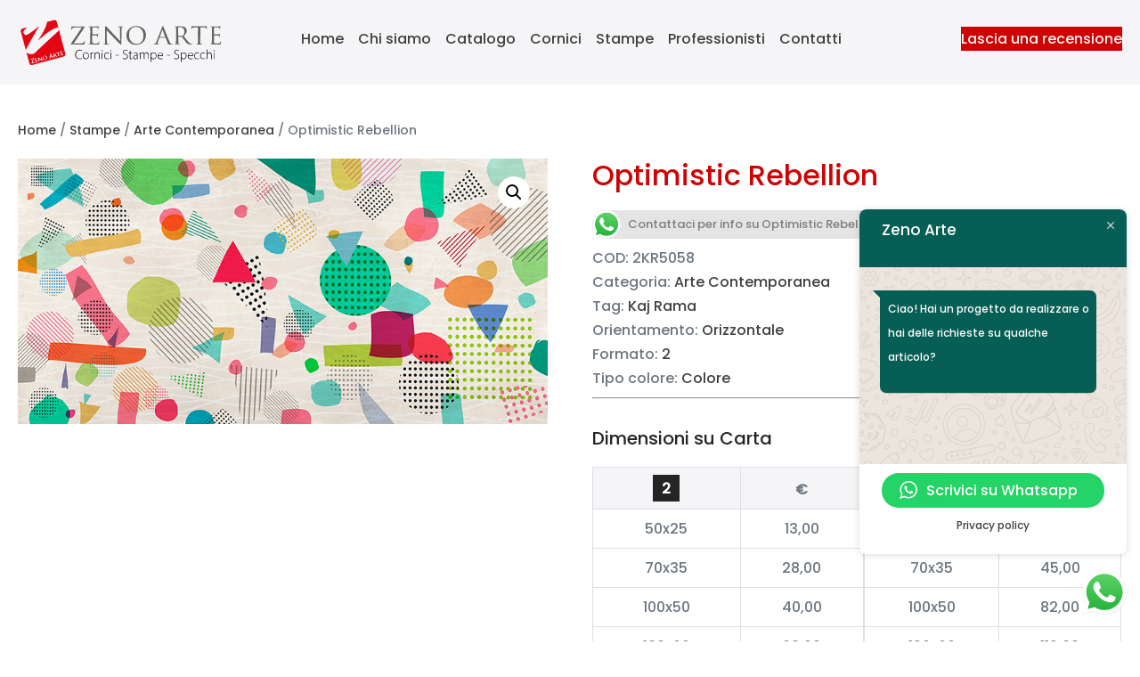

--- FILE ---
content_type: text/html; charset=UTF-8
request_url: https://zenoarte.it/prodotto/optimistic-rebellion/
body_size: 25352
content:
<!DOCTYPE html>

<html lang="it-IT">

<head>
	<meta charset="UTF-8">
	<meta name="viewport" content="width=device-width, initial-scale=1">
	<link rel="profile" href="http://gmpg.org/xfn/11">
	<meta name='robots' content='index, follow, max-image-preview:large, max-snippet:-1, max-video-preview:-1' />

	<!-- This site is optimized with the Yoast SEO plugin v26.8 - https://yoast.com/product/yoast-seo-wordpress/ -->
	<title>Optimistic Rebellion - Zeno Arte</title>
	<link rel="canonical" href="https://zenoarte.it/prodotto/optimistic-rebellion/" />
	<meta property="og:locale" content="it_IT" />
	<meta property="og:type" content="article" />
	<meta property="og:title" content="Optimistic Rebellion - Zeno Arte" />
	<meta property="og:url" content="https://zenoarte.it/prodotto/optimistic-rebellion/" />
	<meta property="og:site_name" content="Zeno Arte" />
	<meta property="article:modified_time" content="2023-07-03T15:12:15+00:00" />
	<meta property="og:image" content="https://zenoarte.it/wp-content/uploads/2KR5058.jpg" />
	<meta property="og:image:width" content="800" />
	<meta property="og:image:height" content="400" />
	<meta property="og:image:type" content="image/jpeg" />
	<meta name="twitter:card" content="summary_large_image" />
	<script type="application/ld+json" class="yoast-schema-graph">{"@context":"https://schema.org","@graph":[{"@type":"WebPage","@id":"https://zenoarte.it/prodotto/optimistic-rebellion/","url":"https://zenoarte.it/prodotto/optimistic-rebellion/","name":"Optimistic Rebellion - Zeno Arte","isPartOf":{"@id":"https://zenoarte.it/#website"},"primaryImageOfPage":{"@id":"https://zenoarte.it/prodotto/optimistic-rebellion/#primaryimage"},"image":{"@id":"https://zenoarte.it/prodotto/optimistic-rebellion/#primaryimage"},"thumbnailUrl":"https://zenoarte.it/wp-content/uploads/2KR5058.jpg","datePublished":"2023-07-03T13:39:46+00:00","dateModified":"2023-07-03T15:12:15+00:00","breadcrumb":{"@id":"https://zenoarte.it/prodotto/optimistic-rebellion/#breadcrumb"},"inLanguage":"it-IT","potentialAction":[{"@type":"ReadAction","target":["https://zenoarte.it/prodotto/optimistic-rebellion/"]}]},{"@type":"ImageObject","inLanguage":"it-IT","@id":"https://zenoarte.it/prodotto/optimistic-rebellion/#primaryimage","url":"https://zenoarte.it/wp-content/uploads/2KR5058.jpg","contentUrl":"https://zenoarte.it/wp-content/uploads/2KR5058.jpg","width":800,"height":400},{"@type":"BreadcrumbList","@id":"https://zenoarte.it/prodotto/optimistic-rebellion/#breadcrumb","itemListElement":[{"@type":"ListItem","position":1,"name":"Home","item":"https://zenoarte.it/"},{"@type":"ListItem","position":2,"name":"Shop","item":"https://zenoarte.it/negozio/"},{"@type":"ListItem","position":3,"name":"Optimistic Rebellion"}]},{"@type":"WebSite","@id":"https://zenoarte.it/#website","url":"https://zenoarte.it/","name":"Zeno Arte","description":"","publisher":{"@id":"https://zenoarte.it/#organization"},"potentialAction":[{"@type":"SearchAction","target":{"@type":"EntryPoint","urlTemplate":"https://zenoarte.it/?s={search_term_string}"},"query-input":{"@type":"PropertyValueSpecification","valueRequired":true,"valueName":"search_term_string"}}],"inLanguage":"it-IT"},{"@type":"Organization","@id":"https://zenoarte.it/#organization","name":"Zeno Arte","url":"https://zenoarte.it/","logo":{"@type":"ImageObject","inLanguage":"it-IT","@id":"https://zenoarte.it/#/schema/logo/image/","url":"https://zenoarte.it/wp-content/uploads/logo.svg","contentUrl":"https://zenoarte.it/wp-content/uploads/logo.svg","caption":"Zeno Arte"},"image":{"@id":"https://zenoarte.it/#/schema/logo/image/"}}]}</script>
	<!-- / Yoast SEO plugin. -->


<link rel='dns-prefetch' href='//cdn.iubenda.com' />
<link rel="alternate" type="application/rss+xml" title="Zeno Arte &raquo; Feed" href="https://zenoarte.it/feed/" />
<link rel="alternate" type="application/rss+xml" title="Zeno Arte &raquo; Feed dei commenti" href="https://zenoarte.it/comments/feed/" />
<link rel="alternate" title="oEmbed (JSON)" type="application/json+oembed" href="https://zenoarte.it/wp-json/oembed/1.0/embed?url=https%3A%2F%2Fzenoarte.it%2Fprodotto%2Foptimistic-rebellion%2F" />
<link rel="alternate" title="oEmbed (XML)" type="text/xml+oembed" href="https://zenoarte.it/wp-json/oembed/1.0/embed?url=https%3A%2F%2Fzenoarte.it%2Fprodotto%2Foptimistic-rebellion%2F&#038;format=xml" />
<style id='wp-img-auto-sizes-contain-inline-css'>
img:is([sizes=auto i],[sizes^="auto," i]){contain-intrinsic-size:3000px 1500px}
/*# sourceURL=wp-img-auto-sizes-contain-inline-css */
</style>
<link rel='stylesheet' id='ht_ctc_main_css-css' href='https://zenoarte.it/wp-content/plugins/click-to-chat-for-whatsapp/new/inc/assets/css/main.css?ver=4.36' media='all' />
<style id='wp-emoji-styles-inline-css'>

	img.wp-smiley, img.emoji {
		display: inline !important;
		border: none !important;
		box-shadow: none !important;
		height: 1em !important;
		width: 1em !important;
		margin: 0 0.07em !important;
		vertical-align: -0.1em !important;
		background: none !important;
		padding: 0 !important;
	}
/*# sourceURL=wp-emoji-styles-inline-css */
</style>
<style id='wp-block-library-inline-css'>
:root{--wp-block-synced-color:#7a00df;--wp-block-synced-color--rgb:122,0,223;--wp-bound-block-color:var(--wp-block-synced-color);--wp-editor-canvas-background:#ddd;--wp-admin-theme-color:#007cba;--wp-admin-theme-color--rgb:0,124,186;--wp-admin-theme-color-darker-10:#006ba1;--wp-admin-theme-color-darker-10--rgb:0,107,160.5;--wp-admin-theme-color-darker-20:#005a87;--wp-admin-theme-color-darker-20--rgb:0,90,135;--wp-admin-border-width-focus:2px}@media (min-resolution:192dpi){:root{--wp-admin-border-width-focus:1.5px}}.wp-element-button{cursor:pointer}:root .has-very-light-gray-background-color{background-color:#eee}:root .has-very-dark-gray-background-color{background-color:#313131}:root .has-very-light-gray-color{color:#eee}:root .has-very-dark-gray-color{color:#313131}:root .has-vivid-green-cyan-to-vivid-cyan-blue-gradient-background{background:linear-gradient(135deg,#00d084,#0693e3)}:root .has-purple-crush-gradient-background{background:linear-gradient(135deg,#34e2e4,#4721fb 50%,#ab1dfe)}:root .has-hazy-dawn-gradient-background{background:linear-gradient(135deg,#faaca8,#dad0ec)}:root .has-subdued-olive-gradient-background{background:linear-gradient(135deg,#fafae1,#67a671)}:root .has-atomic-cream-gradient-background{background:linear-gradient(135deg,#fdd79a,#004a59)}:root .has-nightshade-gradient-background{background:linear-gradient(135deg,#330968,#31cdcf)}:root .has-midnight-gradient-background{background:linear-gradient(135deg,#020381,#2874fc)}:root{--wp--preset--font-size--normal:16px;--wp--preset--font-size--huge:42px}.has-regular-font-size{font-size:1em}.has-larger-font-size{font-size:2.625em}.has-normal-font-size{font-size:var(--wp--preset--font-size--normal)}.has-huge-font-size{font-size:var(--wp--preset--font-size--huge)}.has-text-align-center{text-align:center}.has-text-align-left{text-align:left}.has-text-align-right{text-align:right}.has-fit-text{white-space:nowrap!important}#end-resizable-editor-section{display:none}.aligncenter{clear:both}.items-justified-left{justify-content:flex-start}.items-justified-center{justify-content:center}.items-justified-right{justify-content:flex-end}.items-justified-space-between{justify-content:space-between}.screen-reader-text{border:0;clip-path:inset(50%);height:1px;margin:-1px;overflow:hidden;padding:0;position:absolute;width:1px;word-wrap:normal!important}.screen-reader-text:focus{background-color:#ddd;clip-path:none;color:#444;display:block;font-size:1em;height:auto;left:5px;line-height:normal;padding:15px 23px 14px;text-decoration:none;top:5px;width:auto;z-index:100000}html :where(.has-border-color){border-style:solid}html :where([style*=border-top-color]){border-top-style:solid}html :where([style*=border-right-color]){border-right-style:solid}html :where([style*=border-bottom-color]){border-bottom-style:solid}html :where([style*=border-left-color]){border-left-style:solid}html :where([style*=border-width]){border-style:solid}html :where([style*=border-top-width]){border-top-style:solid}html :where([style*=border-right-width]){border-right-style:solid}html :where([style*=border-bottom-width]){border-bottom-style:solid}html :where([style*=border-left-width]){border-left-style:solid}html :where(img[class*=wp-image-]){height:auto;max-width:100%}:where(figure){margin:0 0 1em}html :where(.is-position-sticky){--wp-admin--admin-bar--position-offset:var(--wp-admin--admin-bar--height,0px)}@media screen and (max-width:600px){html :where(.is-position-sticky){--wp-admin--admin-bar--position-offset:0px}}

/*# sourceURL=wp-block-library-inline-css */
</style><link rel='stylesheet' id='wc-blocks-style-css' href='https://zenoarte.it/wp-content/plugins/woocommerce/assets/client/blocks/wc-blocks.css?ver=wc-10.4.3' media='all' />
<style id='global-styles-inline-css'>
:root{--wp--preset--aspect-ratio--square: 1;--wp--preset--aspect-ratio--4-3: 4/3;--wp--preset--aspect-ratio--3-4: 3/4;--wp--preset--aspect-ratio--3-2: 3/2;--wp--preset--aspect-ratio--2-3: 2/3;--wp--preset--aspect-ratio--16-9: 16/9;--wp--preset--aspect-ratio--9-16: 9/16;--wp--preset--color--black: #000000;--wp--preset--color--cyan-bluish-gray: #abb8c3;--wp--preset--color--white: #ffffff;--wp--preset--color--pale-pink: #f78da7;--wp--preset--color--vivid-red: #cf2e2e;--wp--preset--color--luminous-vivid-orange: #ff6900;--wp--preset--color--luminous-vivid-amber: #fcb900;--wp--preset--color--light-green-cyan: #7bdcb5;--wp--preset--color--vivid-green-cyan: #00d084;--wp--preset--color--pale-cyan-blue: #8ed1fc;--wp--preset--color--vivid-cyan-blue: #0693e3;--wp--preset--color--vivid-purple: #9b51e0;--wp--preset--gradient--vivid-cyan-blue-to-vivid-purple: linear-gradient(135deg,rgb(6,147,227) 0%,rgb(155,81,224) 100%);--wp--preset--gradient--light-green-cyan-to-vivid-green-cyan: linear-gradient(135deg,rgb(122,220,180) 0%,rgb(0,208,130) 100%);--wp--preset--gradient--luminous-vivid-amber-to-luminous-vivid-orange: linear-gradient(135deg,rgb(252,185,0) 0%,rgb(255,105,0) 100%);--wp--preset--gradient--luminous-vivid-orange-to-vivid-red: linear-gradient(135deg,rgb(255,105,0) 0%,rgb(207,46,46) 100%);--wp--preset--gradient--very-light-gray-to-cyan-bluish-gray: linear-gradient(135deg,rgb(238,238,238) 0%,rgb(169,184,195) 100%);--wp--preset--gradient--cool-to-warm-spectrum: linear-gradient(135deg,rgb(74,234,220) 0%,rgb(151,120,209) 20%,rgb(207,42,186) 40%,rgb(238,44,130) 60%,rgb(251,105,98) 80%,rgb(254,248,76) 100%);--wp--preset--gradient--blush-light-purple: linear-gradient(135deg,rgb(255,206,236) 0%,rgb(152,150,240) 100%);--wp--preset--gradient--blush-bordeaux: linear-gradient(135deg,rgb(254,205,165) 0%,rgb(254,45,45) 50%,rgb(107,0,62) 100%);--wp--preset--gradient--luminous-dusk: linear-gradient(135deg,rgb(255,203,112) 0%,rgb(199,81,192) 50%,rgb(65,88,208) 100%);--wp--preset--gradient--pale-ocean: linear-gradient(135deg,rgb(255,245,203) 0%,rgb(182,227,212) 50%,rgb(51,167,181) 100%);--wp--preset--gradient--electric-grass: linear-gradient(135deg,rgb(202,248,128) 0%,rgb(113,206,126) 100%);--wp--preset--gradient--midnight: linear-gradient(135deg,rgb(2,3,129) 0%,rgb(40,116,252) 100%);--wp--preset--font-size--small: 14px;--wp--preset--font-size--medium: 20px;--wp--preset--font-size--large: 20px;--wp--preset--font-size--x-large: 42px;--wp--preset--font-size--tiny: 12px;--wp--preset--font-size--regular: 16px;--wp--preset--font-size--larger: 32px;--wp--preset--font-size--extra: 44px;--wp--preset--spacing--20: 0.44rem;--wp--preset--spacing--30: 0.67rem;--wp--preset--spacing--40: 1rem;--wp--preset--spacing--50: 1.5rem;--wp--preset--spacing--60: 2.25rem;--wp--preset--spacing--70: 3.38rem;--wp--preset--spacing--80: 5.06rem;--wp--preset--shadow--natural: 6px 6px 9px rgba(0, 0, 0, 0.2);--wp--preset--shadow--deep: 12px 12px 50px rgba(0, 0, 0, 0.4);--wp--preset--shadow--sharp: 6px 6px 0px rgba(0, 0, 0, 0.2);--wp--preset--shadow--outlined: 6px 6px 0px -3px rgb(255, 255, 255), 6px 6px rgb(0, 0, 0);--wp--preset--shadow--crisp: 6px 6px 0px rgb(0, 0, 0);}:root { --wp--style--global--content-size: 1000px;--wp--style--global--wide-size: 1400px; }:where(body) { margin: 0; }.wp-site-blocks > .alignleft { float: left; margin-right: 2em; }.wp-site-blocks > .alignright { float: right; margin-left: 2em; }.wp-site-blocks > .aligncenter { justify-content: center; margin-left: auto; margin-right: auto; }:where(.wp-site-blocks) > * { margin-block-start: 24px; margin-block-end: 0; }:where(.wp-site-blocks) > :first-child { margin-block-start: 0; }:where(.wp-site-blocks) > :last-child { margin-block-end: 0; }:root { --wp--style--block-gap: 24px; }:root :where(.is-layout-flow) > :first-child{margin-block-start: 0;}:root :where(.is-layout-flow) > :last-child{margin-block-end: 0;}:root :where(.is-layout-flow) > *{margin-block-start: 24px;margin-block-end: 0;}:root :where(.is-layout-constrained) > :first-child{margin-block-start: 0;}:root :where(.is-layout-constrained) > :last-child{margin-block-end: 0;}:root :where(.is-layout-constrained) > *{margin-block-start: 24px;margin-block-end: 0;}:root :where(.is-layout-flex){gap: 24px;}:root :where(.is-layout-grid){gap: 24px;}.is-layout-flow > .alignleft{float: left;margin-inline-start: 0;margin-inline-end: 2em;}.is-layout-flow > .alignright{float: right;margin-inline-start: 2em;margin-inline-end: 0;}.is-layout-flow > .aligncenter{margin-left: auto !important;margin-right: auto !important;}.is-layout-constrained > .alignleft{float: left;margin-inline-start: 0;margin-inline-end: 2em;}.is-layout-constrained > .alignright{float: right;margin-inline-start: 2em;margin-inline-end: 0;}.is-layout-constrained > .aligncenter{margin-left: auto !important;margin-right: auto !important;}.is-layout-constrained > :where(:not(.alignleft):not(.alignright):not(.alignfull)){max-width: var(--wp--style--global--content-size);margin-left: auto !important;margin-right: auto !important;}.is-layout-constrained > .alignwide{max-width: var(--wp--style--global--wide-size);}body .is-layout-flex{display: flex;}.is-layout-flex{flex-wrap: wrap;align-items: center;}.is-layout-flex > :is(*, div){margin: 0;}body .is-layout-grid{display: grid;}.is-layout-grid > :is(*, div){margin: 0;}body{padding-top: 0px;padding-right: 0px;padding-bottom: 0px;padding-left: 0px;}a:where(:not(.wp-element-button)){text-decoration: underline;}:root :where(.wp-element-button, .wp-block-button__link){background-color: #32373c;border-width: 0;color: #fff;font-family: inherit;font-size: inherit;font-style: inherit;font-weight: inherit;letter-spacing: inherit;line-height: inherit;padding-top: calc(0.667em + 2px);padding-right: calc(1.333em + 2px);padding-bottom: calc(0.667em + 2px);padding-left: calc(1.333em + 2px);text-decoration: none;text-transform: inherit;}.has-black-color{color: var(--wp--preset--color--black) !important;}.has-cyan-bluish-gray-color{color: var(--wp--preset--color--cyan-bluish-gray) !important;}.has-white-color{color: var(--wp--preset--color--white) !important;}.has-pale-pink-color{color: var(--wp--preset--color--pale-pink) !important;}.has-vivid-red-color{color: var(--wp--preset--color--vivid-red) !important;}.has-luminous-vivid-orange-color{color: var(--wp--preset--color--luminous-vivid-orange) !important;}.has-luminous-vivid-amber-color{color: var(--wp--preset--color--luminous-vivid-amber) !important;}.has-light-green-cyan-color{color: var(--wp--preset--color--light-green-cyan) !important;}.has-vivid-green-cyan-color{color: var(--wp--preset--color--vivid-green-cyan) !important;}.has-pale-cyan-blue-color{color: var(--wp--preset--color--pale-cyan-blue) !important;}.has-vivid-cyan-blue-color{color: var(--wp--preset--color--vivid-cyan-blue) !important;}.has-vivid-purple-color{color: var(--wp--preset--color--vivid-purple) !important;}.has-black-background-color{background-color: var(--wp--preset--color--black) !important;}.has-cyan-bluish-gray-background-color{background-color: var(--wp--preset--color--cyan-bluish-gray) !important;}.has-white-background-color{background-color: var(--wp--preset--color--white) !important;}.has-pale-pink-background-color{background-color: var(--wp--preset--color--pale-pink) !important;}.has-vivid-red-background-color{background-color: var(--wp--preset--color--vivid-red) !important;}.has-luminous-vivid-orange-background-color{background-color: var(--wp--preset--color--luminous-vivid-orange) !important;}.has-luminous-vivid-amber-background-color{background-color: var(--wp--preset--color--luminous-vivid-amber) !important;}.has-light-green-cyan-background-color{background-color: var(--wp--preset--color--light-green-cyan) !important;}.has-vivid-green-cyan-background-color{background-color: var(--wp--preset--color--vivid-green-cyan) !important;}.has-pale-cyan-blue-background-color{background-color: var(--wp--preset--color--pale-cyan-blue) !important;}.has-vivid-cyan-blue-background-color{background-color: var(--wp--preset--color--vivid-cyan-blue) !important;}.has-vivid-purple-background-color{background-color: var(--wp--preset--color--vivid-purple) !important;}.has-black-border-color{border-color: var(--wp--preset--color--black) !important;}.has-cyan-bluish-gray-border-color{border-color: var(--wp--preset--color--cyan-bluish-gray) !important;}.has-white-border-color{border-color: var(--wp--preset--color--white) !important;}.has-pale-pink-border-color{border-color: var(--wp--preset--color--pale-pink) !important;}.has-vivid-red-border-color{border-color: var(--wp--preset--color--vivid-red) !important;}.has-luminous-vivid-orange-border-color{border-color: var(--wp--preset--color--luminous-vivid-orange) !important;}.has-luminous-vivid-amber-border-color{border-color: var(--wp--preset--color--luminous-vivid-amber) !important;}.has-light-green-cyan-border-color{border-color: var(--wp--preset--color--light-green-cyan) !important;}.has-vivid-green-cyan-border-color{border-color: var(--wp--preset--color--vivid-green-cyan) !important;}.has-pale-cyan-blue-border-color{border-color: var(--wp--preset--color--pale-cyan-blue) !important;}.has-vivid-cyan-blue-border-color{border-color: var(--wp--preset--color--vivid-cyan-blue) !important;}.has-vivid-purple-border-color{border-color: var(--wp--preset--color--vivid-purple) !important;}.has-vivid-cyan-blue-to-vivid-purple-gradient-background{background: var(--wp--preset--gradient--vivid-cyan-blue-to-vivid-purple) !important;}.has-light-green-cyan-to-vivid-green-cyan-gradient-background{background: var(--wp--preset--gradient--light-green-cyan-to-vivid-green-cyan) !important;}.has-luminous-vivid-amber-to-luminous-vivid-orange-gradient-background{background: var(--wp--preset--gradient--luminous-vivid-amber-to-luminous-vivid-orange) !important;}.has-luminous-vivid-orange-to-vivid-red-gradient-background{background: var(--wp--preset--gradient--luminous-vivid-orange-to-vivid-red) !important;}.has-very-light-gray-to-cyan-bluish-gray-gradient-background{background: var(--wp--preset--gradient--very-light-gray-to-cyan-bluish-gray) !important;}.has-cool-to-warm-spectrum-gradient-background{background: var(--wp--preset--gradient--cool-to-warm-spectrum) !important;}.has-blush-light-purple-gradient-background{background: var(--wp--preset--gradient--blush-light-purple) !important;}.has-blush-bordeaux-gradient-background{background: var(--wp--preset--gradient--blush-bordeaux) !important;}.has-luminous-dusk-gradient-background{background: var(--wp--preset--gradient--luminous-dusk) !important;}.has-pale-ocean-gradient-background{background: var(--wp--preset--gradient--pale-ocean) !important;}.has-electric-grass-gradient-background{background: var(--wp--preset--gradient--electric-grass) !important;}.has-midnight-gradient-background{background: var(--wp--preset--gradient--midnight) !important;}.has-small-font-size{font-size: var(--wp--preset--font-size--small) !important;}.has-medium-font-size{font-size: var(--wp--preset--font-size--medium) !important;}.has-large-font-size{font-size: var(--wp--preset--font-size--large) !important;}.has-x-large-font-size{font-size: var(--wp--preset--font-size--x-large) !important;}.has-tiny-font-size{font-size: var(--wp--preset--font-size--tiny) !important;}.has-regular-font-size{font-size: var(--wp--preset--font-size--regular) !important;}.has-larger-font-size{font-size: var(--wp--preset--font-size--larger) !important;}.has-extra-font-size{font-size: var(--wp--preset--font-size--extra) !important;}
/*# sourceURL=global-styles-inline-css */
</style>

<link rel='stylesheet' id='wp-components-css' href='https://zenoarte.it/wp-includes/css/dist/components/style.min.css?ver=6.9' media='all' />
<link rel='stylesheet' id='wp-preferences-css' href='https://zenoarte.it/wp-includes/css/dist/preferences/style.min.css?ver=6.9' media='all' />
<link rel='stylesheet' id='wp-block-editor-css' href='https://zenoarte.it/wp-includes/css/dist/block-editor/style.min.css?ver=6.9' media='all' />
<link rel='stylesheet' id='popup-maker-block-library-style-css' href='https://zenoarte.it/wp-content/plugins/popup-maker/dist/packages/block-library-style.css?ver=dbea705cfafe089d65f1' media='all' />
<link rel='stylesheet' id='contact-form-7-css' href='https://zenoarte.it/wp-content/plugins/contact-form-7/includes/css/styles.css?ver=6.1.4' media='all' />
<link rel='stylesheet' id='ias-animate-css-css' href='https://zenoarte.it/wp-content/plugins/ultimate-infinite-scroll/includes/assets/css/animate.min.css?ver=6.9' media='all' />
<link rel='stylesheet' id='ias-frontend-style-css' href='https://zenoarte.it/wp-content/plugins/ultimate-infinite-scroll/includes/assets/css/style.css?ver=6.9' media='all' />
<style id='ias-frontend-style-inline-css'>

			#isw-load-more-button,#isw-load-more-button-prev {
			background: #DDDDDD;
			color: #000000;
			padding: 10px;
			width: 80px;
			height: 40px;
			margin-bottom: 10px;
			border-radius: 0px;
			border: 0px solid  #000000;
			font-size: 14px;
		}
		#isw-load-more-button:hover,#isw-load-more-button-prev:hover {
			background: #EEEEEE;
			color: #000000;
		}
		 
/*# sourceURL=ias-frontend-style-inline-css */
</style>
<link rel='stylesheet' id='photoswipe-css' href='https://zenoarte.it/wp-content/plugins/woocommerce/assets/css/photoswipe/photoswipe.min.css?ver=10.4.3' media='all' />
<link rel='stylesheet' id='photoswipe-default-skin-css' href='https://zenoarte.it/wp-content/plugins/woocommerce/assets/css/photoswipe/default-skin/default-skin.min.css?ver=10.4.3' media='all' />
<style id='woocommerce-inline-inline-css'>
.woocommerce form .form-row .required { visibility: visible; }
/*# sourceURL=woocommerce-inline-inline-css */
</style>
<link rel='stylesheet' id='wpbf-icon-font-css' href='https://zenoarte.it/wp-content/themes/page-builder-framework/css/min/iconfont-min.css?ver=2.10.3' media='all' />
<link rel='stylesheet' id='wpbf-style-css' href='https://zenoarte.it/wp-content/themes/page-builder-framework/style.css?ver=2.10.3' media='all' />
<link rel='stylesheet' id='wpbf-responsive-css' href='https://zenoarte.it/wp-content/themes/page-builder-framework/css/min/responsive-min.css?ver=2.10.3' media='all' />
<link rel='stylesheet' id='wpbf-woocommerce-layout-css' href='https://zenoarte.it/wp-content/themes/page-builder-framework/css/min/woocommerce-layout-min.css?ver=2.10.3' media='all' />
<link rel='stylesheet' id='wpbf-woocommerce-css' href='https://zenoarte.it/wp-content/themes/page-builder-framework/css/min/woocommerce-min.css?ver=2.10.3' media='all' />
<style id='wpbf-woocommerce-inline-css'>
body,button,input,optgroup,select,textarea,h1,h2,h3,h4,h5,h6{font-family:Poppins;font-weight:500;font-style:normal;}.wpbf-container{max-width:1400px;}.wp-block-cover .wp-block-cover__inner-container,.wp-block-group .wp-block-group__inner-container{max-width:1400px;}.wpbf-sidebar .widget,.elementor-widget-sidebar .widget{background:#ffffff;}@media (min-width:769px){body:not(.wpbf-no-sidebar) .wpbf-sidebar-wrapper.wpbf-medium-1-3{width:29.1%;}body:not(.wpbf-no-sidebar) .wpbf-main.wpbf-medium-2-3{width:70.9%;}}.wpbf-archive-content .wpbf-post{text-align:left;}.wpbf-logo img,.wpbf-mobile-logo img{width:230px;}@media screen and (max-width:1024px){.wpbf-mobile-logo img{width:160px;}}.wpbf-navigation .wpbf-menu > .menu-item > a{padding-left:8px;padding-right:8px;}.wpbf-navigation .wpbf-menu a,.wpbf-mobile-menu a{font-size:16px;}.wpbf-mobile-nav-wrapper{padding-top:16px;padding-bottom:16px;}
/*# sourceURL=wpbf-woocommerce-inline-css */
</style>
<link rel='stylesheet' id='wpbf-woocommerce-smallscreen-css' href='https://zenoarte.it/wp-content/themes/page-builder-framework/css/min/woocommerce-smallscreen-min.css?ver=2.10.3' media='all' />
<link rel='stylesheet' id='popup-maker-site-css' href='//zenoarte.it/wp-content/uploads/pum/pum-site-styles.css?generated=1755185385&#038;ver=1.21.5' media='all' />
<link rel='stylesheet' id='props-css' href='https://zenoarte.it/wp-content/themes/zeno-arte-child/css/props.css?ver=1.2' media='all' />
<link rel='stylesheet' id='bass-css' href='https://zenoarte.it/wp-content/themes/zeno-arte-child/css/basscss.css?ver=1.2' media='all' />
<link rel='stylesheet' id='wpbf-style-child-css' href='https://zenoarte.it/wp-content/themes/zeno-arte-child/style.css?ver=1.2' media='all' />
<link rel='stylesheet' id='msl-main-css' href='https://zenoarte.it/wp-content/plugins/master-slider/public/assets/css/masterslider.main.css?ver=3.11.0' media='all' />
<link rel='stylesheet' id='msl-custom-css' href='https://zenoarte.it/wp-content/uploads/master-slider/custom.css?ver=3.2' media='all' />

<script  type="text/javascript" class=" _iub_cs_skip" id="iubenda-head-inline-scripts-0">
var _iub = _iub || [];
_iub.csConfiguration = {"askConsentAtCookiePolicyUpdate":true,"countryDetection":true,"enableLgpd":true,"enableUspr":true,"floatingPreferencesButtonDisplay":"anchored-center-left","lgpdAppliesGlobally":false,"perPurposeConsent":true,"siteId":3212055,"whitelabel":false,"gdprAppliesGlobally":false,"cookiePolicyId":60124661,"lang":"it", "banner":{ "acceptButtonDisplay":true,"closeButtonDisplay":false,"customizeButtonDisplay":true,"explicitWithdrawal":true,"listPurposes":true,"position":"bottom","rejectButtonDisplay":true,"usesThirdParties":false }};

//# sourceURL=iubenda-head-inline-scripts-0
</script>
<script  type="text/javascript" src="//cdn.iubenda.com/cs/gpp/stub.js" class=" _iub_cs_skip" src="//cdn.iubenda.com/cs/gpp/stub.js?ver=3.12.5" id="iubenda-head-scripts-0-js"></script>
<script  type="text/javascript" src="//cdn.iubenda.com/cs/iubenda_cs.js" charset="UTF-8" async class=" _iub_cs_skip" src="//cdn.iubenda.com/cs/iubenda_cs.js?ver=3.12.5" id="iubenda-head-scripts-1-js"></script>
<script src="https://zenoarte.it/wp-includes/js/jquery/jquery.min.js?ver=3.7.1" id="jquery-core-js"></script>
<script src="https://zenoarte.it/wp-includes/js/jquery/jquery-migrate.min.js?ver=3.4.1" id="jquery-migrate-js"></script>
<script src="https://zenoarte.it/wp-content/plugins/woocommerce/assets/js/jquery-blockui/jquery.blockUI.min.js?ver=2.7.0-wc.10.4.3" id="wc-jquery-blockui-js" defer data-wp-strategy="defer"></script>
<script id="wc-add-to-cart-js-extra">
var wc_add_to_cart_params = {"ajax_url":"/wp-admin/admin-ajax.php","wc_ajax_url":"/?wc-ajax=%%endpoint%%","i18n_view_cart":"Visualizza carrello","cart_url":"https://zenoarte.it/carrello/","is_cart":"","cart_redirect_after_add":"no"};
//# sourceURL=wc-add-to-cart-js-extra
</script>
<script src="https://zenoarte.it/wp-content/plugins/woocommerce/assets/js/frontend/add-to-cart.min.js?ver=10.4.3" id="wc-add-to-cart-js" defer data-wp-strategy="defer"></script>
<script src="https://zenoarte.it/wp-content/plugins/woocommerce/assets/js/zoom/jquery.zoom.min.js?ver=1.7.21-wc.10.4.3" id="wc-zoom-js" defer data-wp-strategy="defer"></script>
<script src="https://zenoarte.it/wp-content/plugins/woocommerce/assets/js/flexslider/jquery.flexslider.min.js?ver=2.7.2-wc.10.4.3" id="wc-flexslider-js" defer data-wp-strategy="defer"></script>
<script src="https://zenoarte.it/wp-content/plugins/woocommerce/assets/js/photoswipe/photoswipe.min.js?ver=4.1.1-wc.10.4.3" id="wc-photoswipe-js" defer data-wp-strategy="defer"></script>
<script src="https://zenoarte.it/wp-content/plugins/woocommerce/assets/js/photoswipe/photoswipe-ui-default.min.js?ver=4.1.1-wc.10.4.3" id="wc-photoswipe-ui-default-js" defer data-wp-strategy="defer"></script>
<script id="wc-single-product-js-extra">
var wc_single_product_params = {"i18n_required_rating_text":"Seleziona una valutazione","i18n_rating_options":["1 stella su 5","2 stelle su 5","3 stelle su 5","4 stelle su 5","5 stelle su 5"],"i18n_product_gallery_trigger_text":"Visualizza la galleria di immagini a schermo intero","review_rating_required":"yes","flexslider":{"rtl":false,"animation":"slide","smoothHeight":true,"directionNav":false,"controlNav":"thumbnails","slideshow":false,"animationSpeed":500,"animationLoop":false,"allowOneSlide":false},"zoom_enabled":"1","zoom_options":[],"photoswipe_enabled":"1","photoswipe_options":{"shareEl":false,"closeOnScroll":false,"history":false,"hideAnimationDuration":0,"showAnimationDuration":0},"flexslider_enabled":"1"};
//# sourceURL=wc-single-product-js-extra
</script>
<script src="https://zenoarte.it/wp-content/plugins/woocommerce/assets/js/frontend/single-product.min.js?ver=10.4.3" id="wc-single-product-js" defer data-wp-strategy="defer"></script>
<script src="https://zenoarte.it/wp-content/plugins/woocommerce/assets/js/js-cookie/js.cookie.min.js?ver=2.1.4-wc.10.4.3" id="wc-js-cookie-js" defer data-wp-strategy="defer"></script>
<script id="woocommerce-js-extra">
var woocommerce_params = {"ajax_url":"/wp-admin/admin-ajax.php","wc_ajax_url":"/?wc-ajax=%%endpoint%%","i18n_password_show":"Mostra password","i18n_password_hide":"Nascondi password"};
//# sourceURL=woocommerce-js-extra
</script>
<script src="https://zenoarte.it/wp-content/plugins/woocommerce/assets/js/frontend/woocommerce.min.js?ver=10.4.3" id="woocommerce-js" defer data-wp-strategy="defer"></script>
<link rel="https://api.w.org/" href="https://zenoarte.it/wp-json/" /><link rel="alternate" title="JSON" type="application/json" href="https://zenoarte.it/wp-json/wp/v2/product/2601" /><link rel="EditURI" type="application/rsd+xml" title="RSD" href="https://zenoarte.it/xmlrpc.php?rsd" />
<meta name="generator" content="WordPress 6.9" />
<meta name="generator" content="WooCommerce 10.4.3" />
<link rel='shortlink' href='https://zenoarte.it/?p=2601' />
<script>var ms_grabbing_curosr = 'https://zenoarte.it/wp-content/plugins/master-slider/public/assets/css/common/grabbing.cur', ms_grab_curosr = 'https://zenoarte.it/wp-content/plugins/master-slider/public/assets/css/common/grab.cur';</script>
<meta name="generator" content="MasterSlider 3.11.0 - Responsive Touch Image Slider | avt.li/msf" />
    <!-- Google tag (gtag.js) -->
    <script async src="https://www.googletagmanager.com/gtag/js?id=G-G1VWTFS46F"></script>
    <script> window.dataLayer = window.dataLayer || []; function gtag(){dataLayer.push(arguments);} gtag('js', new Date()); gtag('config', 'G-G1VWTFS46F');
    </script>


    <meta name="theme-color" content="#3ba9d2">	<noscript><style>.woocommerce-product-gallery{ opacity: 1 !important; }</style></noscript>
	<style type="text/css" id="filter-everything-inline-css">.wpc-orderby-select{width:100%}.wpc-filters-open-button-container{display:none}.wpc-debug-message{padding:16px;font-size:14px;border:1px dashed #ccc;margin-bottom:20px}.wpc-debug-title{visibility:hidden}.wpc-button-inner,.wpc-chip-content{display:flex;align-items:center}.wpc-icon-html-wrapper{position:relative;margin-right:10px;top:2px}.wpc-icon-html-wrapper span{display:block;height:1px;width:18px;border-radius:3px;background:#2c2d33;margin-bottom:4px;position:relative}span.wpc-icon-line-1:after,span.wpc-icon-line-2:after,span.wpc-icon-line-3:after{content:"";display:block;width:3px;height:3px;border:1px solid #2c2d33;background-color:#fff;position:absolute;top:-2px;box-sizing:content-box}span.wpc-icon-line-3:after{border-radius:50%;left:2px}span.wpc-icon-line-1:after{border-radius:50%;left:5px}span.wpc-icon-line-2:after{border-radius:50%;left:12px}body .wpc-filters-open-button-container a.wpc-filters-open-widget,body .wpc-filters-open-button-container a.wpc-open-close-filters-button{display:inline-block;text-align:left;border:1px solid #2c2d33;border-radius:2px;line-height:1.5;padding:7px 12px;background-color:transparent;color:#2c2d33;box-sizing:border-box;text-decoration:none!important;font-weight:400;transition:none;position:relative}@media screen and (max-width:768px){.wpc_show_bottom_widget .wpc-filters-open-button-container,.wpc_show_open_close_button .wpc-filters-open-button-container{display:block}.wpc_show_bottom_widget .wpc-filters-open-button-container{margin-top:1em;margin-bottom:1em}}</style>
<link rel="icon" href="https://zenoarte.it/wp-content/uploads/cropped-zeno-arte-completo-hd-e1493621986820-min-32x32.png" sizes="32x32" />
<link rel="icon" href="https://zenoarte.it/wp-content/uploads/cropped-zeno-arte-completo-hd-e1493621986820-min-192x192.png" sizes="192x192" />
<link rel="apple-touch-icon" href="https://zenoarte.it/wp-content/uploads/cropped-zeno-arte-completo-hd-e1493621986820-min-180x180.png" />
<meta name="msapplication-TileImage" content="https://zenoarte.it/wp-content/uploads/cropped-zeno-arte-completo-hd-e1493621986820-min-270x270.png" />
<style id="wpbf-typography-styles">/* devanagari */
@font-face {
  font-family: 'Poppins';
  font-style: normal;
  font-weight: 400;
  font-display: swap;
  src: url(https://zenoarte.it/wp-content/fonts/poppins/font) format('woff');
  unicode-range: U+0900-097F, U+1CD0-1CF9, U+200C-200D, U+20A8, U+20B9, U+20F0, U+25CC, U+A830-A839, U+A8E0-A8FF, U+11B00-11B09;
}
/* latin-ext */
@font-face {
  font-family: 'Poppins';
  font-style: normal;
  font-weight: 400;
  font-display: swap;
  src: url(https://zenoarte.it/wp-content/fonts/poppins/font) format('woff');
  unicode-range: U+0100-02BA, U+02BD-02C5, U+02C7-02CC, U+02CE-02D7, U+02DD-02FF, U+0304, U+0308, U+0329, U+1D00-1DBF, U+1E00-1E9F, U+1EF2-1EFF, U+2020, U+20A0-20AB, U+20AD-20C0, U+2113, U+2C60-2C7F, U+A720-A7FF;
}
/* latin */
@font-face {
  font-family: 'Poppins';
  font-style: normal;
  font-weight: 400;
  font-display: swap;
  src: url(https://zenoarte.it/wp-content/fonts/poppins/font) format('woff');
  unicode-range: U+0000-00FF, U+0131, U+0152-0153, U+02BB-02BC, U+02C6, U+02DA, U+02DC, U+0304, U+0308, U+0329, U+2000-206F, U+20AC, U+2122, U+2191, U+2193, U+2212, U+2215, U+FEFF, U+FFFD;
}
/* devanagari */
@font-face {
  font-family: 'Poppins';
  font-style: normal;
  font-weight: 500;
  font-display: swap;
  src: url(https://zenoarte.it/wp-content/fonts/poppins/font) format('woff');
  unicode-range: U+0900-097F, U+1CD0-1CF9, U+200C-200D, U+20A8, U+20B9, U+20F0, U+25CC, U+A830-A839, U+A8E0-A8FF, U+11B00-11B09;
}
/* latin-ext */
@font-face {
  font-family: 'Poppins';
  font-style: normal;
  font-weight: 500;
  font-display: swap;
  src: url(https://zenoarte.it/wp-content/fonts/poppins/font) format('woff');
  unicode-range: U+0100-02BA, U+02BD-02C5, U+02C7-02CC, U+02CE-02D7, U+02DD-02FF, U+0304, U+0308, U+0329, U+1D00-1DBF, U+1E00-1E9F, U+1EF2-1EFF, U+2020, U+20A0-20AB, U+20AD-20C0, U+2113, U+2C60-2C7F, U+A720-A7FF;
}
/* latin */
@font-face {
  font-family: 'Poppins';
  font-style: normal;
  font-weight: 500;
  font-display: swap;
  src: url(https://zenoarte.it/wp-content/fonts/poppins/font) format('woff');
  unicode-range: U+0000-00FF, U+0131, U+0152-0153, U+02BB-02BC, U+02C6, U+02DA, U+02DC, U+0304, U+0308, U+0329, U+2000-206F, U+20AC, U+2122, U+2191, U+2193, U+2212, U+2215, U+FEFF, U+FFFD;
}/* devanagari */
@font-face {
  font-family: 'Poppins';
  font-style: normal;
  font-weight: 400;
  font-display: swap;
  src: url(https://zenoarte.it/wp-content/fonts/poppins/font) format('woff');
  unicode-range: U+0900-097F, U+1CD0-1CF9, U+200C-200D, U+20A8, U+20B9, U+20F0, U+25CC, U+A830-A839, U+A8E0-A8FF, U+11B00-11B09;
}
/* latin-ext */
@font-face {
  font-family: 'Poppins';
  font-style: normal;
  font-weight: 400;
  font-display: swap;
  src: url(https://zenoarte.it/wp-content/fonts/poppins/font) format('woff');
  unicode-range: U+0100-02BA, U+02BD-02C5, U+02C7-02CC, U+02CE-02D7, U+02DD-02FF, U+0304, U+0308, U+0329, U+1D00-1DBF, U+1E00-1E9F, U+1EF2-1EFF, U+2020, U+20A0-20AB, U+20AD-20C0, U+2113, U+2C60-2C7F, U+A720-A7FF;
}
/* latin */
@font-face {
  font-family: 'Poppins';
  font-style: normal;
  font-weight: 400;
  font-display: swap;
  src: url(https://zenoarte.it/wp-content/fonts/poppins/font) format('woff');
  unicode-range: U+0000-00FF, U+0131, U+0152-0153, U+02BB-02BC, U+02C6, U+02DA, U+02DC, U+0304, U+0308, U+0329, U+2000-206F, U+20AC, U+2122, U+2191, U+2193, U+2212, U+2215, U+FEFF, U+FFFD;
}
/* devanagari */
@font-face {
  font-family: 'Poppins';
  font-style: normal;
  font-weight: 500;
  font-display: swap;
  src: url(https://zenoarte.it/wp-content/fonts/poppins/font) format('woff');
  unicode-range: U+0900-097F, U+1CD0-1CF9, U+200C-200D, U+20A8, U+20B9, U+20F0, U+25CC, U+A830-A839, U+A8E0-A8FF, U+11B00-11B09;
}
/* latin-ext */
@font-face {
  font-family: 'Poppins';
  font-style: normal;
  font-weight: 500;
  font-display: swap;
  src: url(https://zenoarte.it/wp-content/fonts/poppins/font) format('woff');
  unicode-range: U+0100-02BA, U+02BD-02C5, U+02C7-02CC, U+02CE-02D7, U+02DD-02FF, U+0304, U+0308, U+0329, U+1D00-1DBF, U+1E00-1E9F, U+1EF2-1EFF, U+2020, U+20A0-20AB, U+20AD-20C0, U+2113, U+2C60-2C7F, U+A720-A7FF;
}
/* latin */
@font-face {
  font-family: 'Poppins';
  font-style: normal;
  font-weight: 500;
  font-display: swap;
  src: url(https://zenoarte.it/wp-content/fonts/poppins/font) format('woff');
  unicode-range: U+0000-00FF, U+0131, U+0152-0153, U+02BB-02BC, U+02C6, U+02DA, U+02DC, U+0304, U+0308, U+0329, U+2000-206F, U+20AC, U+2122, U+2191, U+2193, U+2212, U+2215, U+FEFF, U+FFFD;
}/* devanagari */
@font-face {
  font-family: 'Poppins';
  font-style: normal;
  font-weight: 400;
  font-display: swap;
  src: url(https://zenoarte.it/wp-content/fonts/poppins/font) format('woff');
  unicode-range: U+0900-097F, U+1CD0-1CF9, U+200C-200D, U+20A8, U+20B9, U+20F0, U+25CC, U+A830-A839, U+A8E0-A8FF, U+11B00-11B09;
}
/* latin-ext */
@font-face {
  font-family: 'Poppins';
  font-style: normal;
  font-weight: 400;
  font-display: swap;
  src: url(https://zenoarte.it/wp-content/fonts/poppins/font) format('woff');
  unicode-range: U+0100-02BA, U+02BD-02C5, U+02C7-02CC, U+02CE-02D7, U+02DD-02FF, U+0304, U+0308, U+0329, U+1D00-1DBF, U+1E00-1E9F, U+1EF2-1EFF, U+2020, U+20A0-20AB, U+20AD-20C0, U+2113, U+2C60-2C7F, U+A720-A7FF;
}
/* latin */
@font-face {
  font-family: 'Poppins';
  font-style: normal;
  font-weight: 400;
  font-display: swap;
  src: url(https://zenoarte.it/wp-content/fonts/poppins/font) format('woff');
  unicode-range: U+0000-00FF, U+0131, U+0152-0153, U+02BB-02BC, U+02C6, U+02DA, U+02DC, U+0304, U+0308, U+0329, U+2000-206F, U+20AC, U+2122, U+2191, U+2193, U+2212, U+2215, U+FEFF, U+FFFD;
}
/* devanagari */
@font-face {
  font-family: 'Poppins';
  font-style: normal;
  font-weight: 500;
  font-display: swap;
  src: url(https://zenoarte.it/wp-content/fonts/poppins/font) format('woff');
  unicode-range: U+0900-097F, U+1CD0-1CF9, U+200C-200D, U+20A8, U+20B9, U+20F0, U+25CC, U+A830-A839, U+A8E0-A8FF, U+11B00-11B09;
}
/* latin-ext */
@font-face {
  font-family: 'Poppins';
  font-style: normal;
  font-weight: 500;
  font-display: swap;
  src: url(https://zenoarte.it/wp-content/fonts/poppins/font) format('woff');
  unicode-range: U+0100-02BA, U+02BD-02C5, U+02C7-02CC, U+02CE-02D7, U+02DD-02FF, U+0304, U+0308, U+0329, U+1D00-1DBF, U+1E00-1E9F, U+1EF2-1EFF, U+2020, U+20A0-20AB, U+20AD-20C0, U+2113, U+2C60-2C7F, U+A720-A7FF;
}
/* latin */
@font-face {
  font-family: 'Poppins';
  font-style: normal;
  font-weight: 500;
  font-display: swap;
  src: url(https://zenoarte.it/wp-content/fonts/poppins/font) format('woff');
  unicode-range: U+0000-00FF, U+0131, U+0152-0153, U+02BB-02BC, U+02C6, U+02DA, U+02DC, U+0304, U+0308, U+0329, U+2000-206F, U+20AC, U+2122, U+2191, U+2193, U+2212, U+2215, U+FEFF, U+FFFD;
}</style></head>

<body class="wp-singular product-template-default single single-product postid-2601 wp-custom-logo wp-theme-page-builder-framework wp-child-theme-zeno-arte-child theme-page-builder-framework _masterslider _ms_version_3.11.0 woocommerce woocommerce-page woocommerce-no-js wpbf wpbf-optimistic-rebellion wpbf-no-sidebar" itemscope="itemscope" itemtype="https://schema.org/WebPage">

	<a class="screen-reader-text skip-link" href="#content" title="Salta al contenuto">Salta al contenuto</a>

	
	
	<div id="container" class="hfeed wpbf-page">

		
		
<header id="header" class="wpbf-page-header" itemscope="itemscope" itemtype="https://schema.org/WPHeader">

	
	
	<div class="wpbf-navigation" data-sub-menu-animation-duration="250">

		
		
<div class="wpbf-container wpbf-container-center wpbf-visible-large wpbf-nav-wrapper wpbf-menu-right">

	<div class="wpbf-grid wpbf-grid-collapse">

		<div class="wpbf-1-4 wpbf-logo-container">

			<div class="wpbf-logo" itemscope="itemscope" itemtype="https://schema.org/Organization"><a href="https://zenoarte.it" itemprop="url"><img src="https://zenoarte.it/wp-content/uploads/logo.svg" alt="zenoarte-logo" title="Zeno Arte" itemprop="logo" /></a></div>
		</div>

		<div class="wpbf-3-4 wpbf-menu-container">

			
			<nav id="navigation" class="wpbf-clearfix" itemscope="itemscope" itemtype="https://schema.org/SiteNavigationElement" aria-label="Navigazione sito">

				
				<ul id="menu-menu" class="wpbf-menu wpbf-sub-menu wpbf-sub-menu-align-left wpbf-sub-menu-animation-fade wpbf-menu-effect-none wpbf-menu-animation-fade wpbf-menu-align-center"><li id="menu-item-1950" class="menu-item menu-item-type-post_type menu-item-object-page menu-item-home menu-item-1950"><a href="https://zenoarte.it/">Home</a></li>
<li id="menu-item-1907" class="menu-item menu-item-type-post_type menu-item-object-page menu-item-1907"><a href="https://zenoarte.it/chi-siamo/">Chi siamo</a></li>
<li id="menu-item-91" class="menu-item menu-item-type-custom menu-item-object-custom menu-item-91"><a href="/negozio/">Catalogo</a></li>
<li id="menu-item-1440" class="menu-item menu-item-type-taxonomy menu-item-object-product_cat menu-item-1440"><a href="https://zenoarte.it/categoria-prodotto/cornici/">Cornici</a></li>
<li id="menu-item-1814" class="menu-item menu-item-type-taxonomy menu-item-object-product_cat current-product-ancestor menu-item-1814"><a href="https://zenoarte.it/categoria-prodotto/stampe/">Stampe</a></li>
<li id="menu-item-12884" class="menu-item menu-item-type-post_type menu-item-object-page menu-item-12884"><a href="https://zenoarte.it/professionisti/">Professionisti</a></li>
<li id="menu-item-1830" class="menu-item menu-item-type-post_type menu-item-object-page menu-item-1830"><a href="https://zenoarte.it/contatti/">Contatti</a></li>
</ul>
				
			</nav>

			<div id="block-8" class="widget cta-area widget_block"><a href="https://search.google.com/local/writereview?placeid=ChIJ3SvdXCJiLxMRmdouyb8DxR8" class="custom-link" target="_blank">Lascia una recensione</a></div>
		</div>

	</div>

</div>

		
<div class="wpbf-mobile-menu-default wpbf-hidden-large">

	<div class="wpbf-mobile-nav-wrapper wpbf-container wpbf-container-center">

		<div class="wpbf-mobile-logo-container">

			<div class="wpbf-mobile-logo" itemscope="itemscope" itemtype="https://schema.org/Organization"><a href="https://zenoarte.it" itemprop="url"><img src="https://zenoarte.it/wp-content/uploads/logo.svg" alt="zenoarte-logo" title="Zeno Arte" itemprop="logo" /></a><div id="block-8" class="widget cta-area widget_block"><a href="https://search.google.com/local/writereview?placeid=ChIJ3SvdXCJiLxMRmdouyb8DxR8" class="custom-link" target="_blank">Lascia una recensione</a></div></div>
		</div>

		<div class="wpbf-menu-toggle-container">

			<a id="wpbf-mobile-menu-toggle" href="javascript:void(0)" class="wpbf-mobile-menu-toggle wpbf-button wpbf-button-full" aria-label="Navigazione dispositivo mobile" aria-controls="navigation" aria-expanded="false" aria-haspopup="true" role="button">
				Menu			</a>

		</div>

	</div>

	<div class="wpbf-mobile-menu-container">

		
		<nav id="mobile-navigation" itemscope="itemscope" itemtype="https://schema.org/SiteNavigationElement" aria-labelledby="wpbf-mobile-menu-toggle">

			
			<ul id="menu-menu-1" class="wpbf-mobile-menu"><li class="menu-item menu-item-type-post_type menu-item-object-page menu-item-home menu-item-1950"><a href="https://zenoarte.it/">Home</a></li>
<li class="menu-item menu-item-type-post_type menu-item-object-page menu-item-1907"><a href="https://zenoarte.it/chi-siamo/">Chi siamo</a></li>
<li class="menu-item menu-item-type-custom menu-item-object-custom menu-item-91"><a href="/negozio/">Catalogo</a></li>
<li class="menu-item menu-item-type-taxonomy menu-item-object-product_cat menu-item-1440"><a href="https://zenoarte.it/categoria-prodotto/cornici/">Cornici</a></li>
<li class="menu-item menu-item-type-taxonomy menu-item-object-product_cat current-product-ancestor menu-item-1814"><a href="https://zenoarte.it/categoria-prodotto/stampe/">Stampe</a></li>
<li class="menu-item menu-item-type-post_type menu-item-object-page menu-item-12884"><a href="https://zenoarte.it/professionisti/">Professionisti</a></li>
<li class="menu-item menu-item-type-post_type menu-item-object-page menu-item-1830"><a href="https://zenoarte.it/contatti/">Contatti</a></li>
</ul>
			
		</nav>

		
	</div>

</div>

		
	</div>

	
</header>

		<div class="mobile-menu-scroller-wrapper"><div id="nav_menu-2" class="widget mobile-menu-scroller widget_nav_menu"><div class="menu-menu-container"><ul id="menu-menu-2" class="menu"><li class="menu-item menu-item-type-post_type menu-item-object-page menu-item-home menu-item-1950"><a href="https://zenoarte.it/">Home</a></li>
<li class="menu-item menu-item-type-post_type menu-item-object-page menu-item-1907"><a href="https://zenoarte.it/chi-siamo/">Chi siamo</a></li>
<li class="menu-item menu-item-type-custom menu-item-object-custom menu-item-91"><a href="/negozio/">Catalogo</a></li>
<li class="menu-item menu-item-type-taxonomy menu-item-object-product_cat menu-item-1440"><a href="https://zenoarte.it/categoria-prodotto/cornici/">Cornici</a></li>
<li class="menu-item menu-item-type-taxonomy menu-item-object-product_cat current-product-ancestor menu-item-1814"><a href="https://zenoarte.it/categoria-prodotto/stampe/">Stampe</a></li>
<li class="menu-item menu-item-type-post_type menu-item-object-page menu-item-12884"><a href="https://zenoarte.it/professionisti/">Professionisti</a></li>
<li class="menu-item menu-item-type-post_type menu-item-object-page menu-item-1830"><a href="https://zenoarte.it/contatti/">Contatti</a></li>
</ul></div></div></div>
	<div id="content"><div id="inner-content" class="wpbf-container wpbf-container-center wpbf-padding-medium"><div class="wpbf-grid wpbf-main-grid wpbf-grid-divider"><main id="main" class="wpbf-main wpbf-medium-2-3 wpbf-product-content"><nav class="woocommerce-breadcrumb" aria-label="Breadcrumb"><a href="https://zenoarte.it">Home</a>&nbsp;&#47;&nbsp;<a href="https://zenoarte.it/categoria-prodotto/stampe/">Stampe</a>&nbsp;&#47;&nbsp;<a href="https://zenoarte.it/categoria-prodotto/stampe/arte-contemporanea/">Arte Contemporanea</a>&nbsp;&#47;&nbsp;Optimistic Rebellion</nav>
					
			<div class="woocommerce-notices-wrapper"></div><div id="product-2601" class="wpbf-post product type-product post-2601 status-publish first instock product_cat-arte-contemporanea product_tag-kaj-rama has-post-thumbnail shipping-taxable product-type-simple">

    <div class="woocommerce-product-gallery woocommerce-product-gallery--with-images woocommerce-product-gallery--columns-4 images" data-columns="4" style="opacity: 0; transition: opacity .25s ease-in-out;">
	<div class="woocommerce-product-gallery__wrapper">
		<div data-thumb="https://zenoarte.it/wp-content/uploads/2KR5058-300x300.jpg" data-thumb-alt="Optimistic Rebellion" data-thumb-srcset=""  data-thumb-sizes="(max-width: 300px) 100vw, 300px" class="woocommerce-product-gallery__image"><a href="https://zenoarte.it/wp-content/uploads/2KR5058.jpg"><img width="800" height="400" src="https://zenoarte.it/wp-content/uploads/2KR5058.jpg" class="wp-post-image" alt="Optimistic Rebellion" data-caption="" data-src="https://zenoarte.it/wp-content/uploads/2KR5058.jpg" data-large_image="https://zenoarte.it/wp-content/uploads/2KR5058.jpg" data-large_image_width="800" data-large_image_height="400" decoding="async" fetchpriority="high" srcset="https://zenoarte.it/wp-content/uploads/2KR5058.jpg 800w, https://zenoarte.it/wp-content/uploads/2KR5058-300x150.jpg 300w, https://zenoarte.it/wp-content/uploads/2KR5058-150x75.jpg 150w, https://zenoarte.it/wp-content/uploads/2KR5058-768x384.jpg 768w" sizes="(max-width: 800px) 100vw, 800px" /></a></div>	</div>
</div>

    <div class="summary entry-summary">
        <h1 class="product_title entry-title">Optimistic Rebellion</h1>			<div class="ctc_chat ctc_woo_place" style="cursor:pointer;display: inline-block;" data-dt="inline-block">
				
<div class="ctc_chip ctc-analytics" style="display:inline-flex;justify-content: center;align-items: center;background-color:#e4e4e4;color:#7f7d7d;padding:0 12px;border-radius:25px;font-size:13px;line-height:32px; ">
			<span style="margin:0 8px 0 -12px;;order:0;">
		<svg style="pointer-events:none; display: block; height:32px; width:32px;" width="32px" height="32px" viewBox="0 0 1219.547 1225.016">
            <path style="fill: #E0E0E0;" fill="#E0E0E0" d="M1041.858 178.02C927.206 63.289 774.753.07 612.325 0 277.617 0 5.232 272.298 5.098 606.991c-.039 106.986 27.915 211.42 81.048 303.476L0 1225.016l321.898-84.406c88.689 48.368 188.547 73.855 290.166 73.896h.258.003c334.654 0 607.08-272.346 607.222-607.023.056-162.208-63.052-314.724-177.689-429.463zm-429.533 933.963h-.197c-90.578-.048-179.402-24.366-256.878-70.339l-18.438-10.93-191.021 50.083 51-186.176-12.013-19.087c-50.525-80.336-77.198-173.175-77.16-268.504.111-278.186 226.507-504.503 504.898-504.503 134.812.056 261.519 52.604 356.814 147.965 95.289 95.36 147.728 222.128 147.688 356.948-.118 278.195-226.522 504.543-504.693 504.543z"/>
            <linearGradient id="htwaicona-chat-s4" gradientUnits="userSpaceOnUse" x1="609.77" y1="1190.114" x2="609.77" y2="21.084">
                <stop offset="0" stop-color="#20b038"/>
                <stop offset="1" stop-color="#60d66a"/>
            </linearGradient>
            <path style="fill: url(#htwaicona-chat-s4);" fill="url(#htwaicona-chat-s4)" d="M27.875 1190.114l82.211-300.18c-50.719-87.852-77.391-187.523-77.359-289.602.133-319.398 260.078-579.25 579.469-579.25 155.016.07 300.508 60.398 409.898 169.891 109.414 109.492 169.633 255.031 169.57 409.812-.133 319.406-260.094 579.281-579.445 579.281-.023 0 .016 0 0 0h-.258c-96.977-.031-192.266-24.375-276.898-70.5l-307.188 80.548z"/>
            <image overflow="visible" opacity=".08" width="682" height="639" transform="translate(270.984 291.372)"/>
            <path fill-rule="evenodd" clip-rule="evenodd" style="fill: #FFFFFF;" fill="#FFF" d="M462.273 349.294c-11.234-24.977-23.062-25.477-33.75-25.914-8.742-.375-18.75-.352-28.742-.352-10 0-26.25 3.758-39.992 18.766-13.75 15.008-52.5 51.289-52.5 125.078 0 73.797 53.75 145.102 61.242 155.117 7.5 10 103.758 166.266 256.203 226.383 126.695 49.961 152.477 40.023 179.977 37.523s88.734-36.273 101.234-71.297c12.5-35.016 12.5-65.031 8.75-71.305-3.75-6.25-13.75-10-28.75-17.5s-88.734-43.789-102.484-48.789-23.75-7.5-33.75 7.516c-10 15-38.727 48.773-47.477 58.773-8.75 10.023-17.5 11.273-32.5 3.773-15-7.523-63.305-23.344-120.609-74.438-44.586-39.75-74.688-88.844-83.438-103.859-8.75-15-.938-23.125 6.586-30.602 6.734-6.719 15-17.508 22.5-26.266 7.484-8.758 9.984-15.008 14.984-25.008 5-10.016 2.5-18.773-1.25-26.273s-32.898-81.67-46.234-111.326z"/>
            <path style="fill: #FFFFFF;" fill="#FFF" d="M1036.898 176.091C923.562 62.677 772.859.185 612.297.114 281.43.114 12.172 269.286 12.039 600.137 12 705.896 39.633 809.13 92.156 900.13L7 1211.067l318.203-83.438c87.672 47.812 186.383 73.008 286.836 73.047h.255.003c330.812 0 600.109-269.219 600.25-600.055.055-160.343-62.328-311.108-175.649-424.53zm-424.601 923.242h-.195c-89.539-.047-177.344-24.086-253.93-69.531l-18.227-10.805-188.828 49.508 50.414-184.039-11.875-18.867c-49.945-79.414-76.312-171.188-76.273-265.422.109-274.992 223.906-498.711 499.102-498.711 133.266.055 258.516 52 352.719 146.266 94.195 94.266 146.031 219.578 145.992 352.852-.118 274.999-223.923 498.749-498.899 498.749z"/>
        </svg>		</span>
			<span class="ctc_cta">Contattaci per info su Optimistic Rebellion</span>
</div>
			</div>
				<div class="product_meta">

	
	
		<span class="sku_wrapper">COD: <span class="sku">2KR5058</span></span>

	
	<span class="posted_in">Categoria: <a href="https://zenoarte.it/categoria-prodotto/stampe/arte-contemporanea/" rel="tag">Arte Contemporanea</a></span>
	<span class="tagged_as">Tag: <a href="https://zenoarte.it/tag-prodotto/kaj-rama/" rel="tag">Kaj Rama</a></span>
	
</div>


                <!--Pods loop if exists-->
            <div class="sgr-pods-fields-loop">
                                    <div class="sgr-pods-row">
                    <span class="sku_wrapper">
                        Orientamento:
                    </span>
                        <span class="posted_in">
                        <a href="https://zenoarte.it/categoria-prodotto/stampe?print-orientation=orizzontale">
                            Orizzontale                        </a>
                    </span>
                    </div>
                                    <div class="sgr-pods-row">
                    <span class="sku_wrapper">
                        Formato:
                    </span>
                        <span class="posted_in">
                        <a href="https://zenoarte.it/categoria-prodotto/stampe?print-format=2">
                            2                        </a>
                    </span>
                    </div>
                                    <div class="sgr-pods-row">
                    <span class="sku_wrapper">
                        Tipo colore:
                    </span>
                        <span class="posted_in">
                        <a href="https://zenoarte.it/categoria-prodotto/stampe?print-color=colore">
                            Colore                        </a>
                    </span>
                    </div>
                            </div>

        

        <hr>


        <!--Cost table for cornici check-->
        <section class="sgr-section">
    <div class="sgr-price-table--wrapper">
        <h4>Dimensioni su Carta</h4>
        <div class="sgr-cost-table">
            <table>
                <thead>
                <tr>
                    <th scope="col">
                        <span class="sgr-cost-table__format">2</span>
                    </th>
                    <th scope="col">€</th>
                </tr>
                </thead>
                <tbody>
                <tr>
                    <td>50x25</td>
                    <td>13,00</td>
                </tr>
                <tr>
                    <td>70x35</td>
                    <td>28,00</td>
                </tr>
                <tr>
                    <td>100x50</td>
                    <td>40,00</td>
                </tr>
                <tr>
                    <td>120x60</td>
                    <td>60,00</td>
                </tr>
                <tr>
                    <td>138x70</td>
                    <td>72,00</td>
                </tr>
                <tr>
                    <td>160x80</td>
                    <td>95,00</td>
                </tr>
                <tr>
                    <td>200x100</td>
                    <td>152,00</td>
                </tr>
                </tbody>
            </table>
        </div>
    </div>
    <div class="sgr-price-table--wrapper">
        <h4>Dimensioni su Tela </h4>

        <div class="sgr-cost-table">
            <table>
                <thead>
                <tr>
                    <th scope="col">
                        <span class="sgr-cost-table__format">2</span>
                    </th>
                    <th scope="col">€</th>
                </tr>
                </thead>
                <tbody>
                <tr>
                    <td>50x25</td>
                    <td>24,00</td>
                </tr>
                <tr>
                    <td>70x35</td>
                    <td>45,00</td>
                </tr>
                <tr>
                    <td>100x50</td>
                    <td>82,00</td>
                </tr>
                <tr>
                    <td>120x60</td>
                    <td>119,00</td>
                </tr>
                <tr>
                    <td>138x70</td>
                    <td>150,00</td>
                </tr>
                <tr>
                    <td>160x80</td>
                    <td>180,00</td>
                </tr>
                <tr>
                    <td>200x100</td>
                    <td>278,00</td>
                </tr>
                <tr>
                    <td>200x125</td>
                    <td>407,00</td>
                </tr>
                </tbody>
            </table>
        </div>
    </div>
</section>


        <!--Enquiry Button -->
        <button class="button sgr-popup-btn">Richiedi informazioni</button>

        <!--end of the summary-entry-->
    </div>




    
	<section class="related products">

					<h2>Prodotti correlati</h2>
				<ul class="wpbf-grid wpbf-grid-large wpbf-grid-1-1 wpbf-grid-small-1-2 wpbf-grid-large-1-3 products columns-3">
			
					<li class="wpbf-post product type-product post-2261 status-publish first instock product_cat-arte-contemporanea product_tag-anne-munson has-post-thumbnail shipping-taxable product-type-simple">
	<div class="wpbf-woo-product-wrapper wpbf-clearfix"><div class="wpbf-woo-loop-thumbnail-wrapper"><a href="https://zenoarte.it/prodotto/collective-spirit-ii/" class="woocommerce-LoopProduct-link woocommerce-loop-product__link"><img width="300" height="424" src="https://zenoarte.it/wp-content/uploads/3AU6205-300x424.jpg" class="attachment-woocommerce_thumbnail size-woocommerce_thumbnail" alt="Collective Spirit II" decoding="async" loading="lazy" srcset="https://zenoarte.it/wp-content/uploads/3AU6205-300x424.jpg 300w, https://zenoarte.it/wp-content/uploads/3AU6205-213x300.jpg 213w, https://zenoarte.it/wp-content/uploads/3AU6205-106x150.jpg 106w, https://zenoarte.it/wp-content/uploads/3AU6205.jpg 425w" sizes="auto, (max-width: 300px) 100vw, 300px" /></a></div>

    <div class="sgr-meta-wrapper">

        <ul class="sgr-meta-list">
    <li class="sgr-meta-list__item--title"><h3><a href="https://zenoarte.it/prodotto/collective-spirit-ii/">Collective Spirit II</a></h3></li>
    <hr>
            <li class="sgr-meta-list__item--sku">3AU6205</li>
        <li class="sgr-meta-list__item--author">Anne Munson</li><li class="sgr-meta-list__item--format">3</li>        </ul>
    </div>

    			<div class="ctc_chat ctc_woo_place ctc_woo_shop_cart_layout" style="cursor:pointer;display: none;" data-pre_filled="Ciao Zeno Arte !
Ho visto Collective Spirit II a questo indirizzo: https://zenoarte.it/prodotto/collective-spirit-ii/ e vorrei ordinare l&#039;articolo" data-dt="block">
				
<button 
style="cursor:pointer; display:flex; align-items:center; justify-content:center;"class="ctc-analytics s1_btn ctc_s_1">
	<svg style="margin-right:6px;" height="16" version="1.1" viewBox="0 0 509 512" width="16">
        <g fill="none" fill-rule="evenodd" id="Page-1" stroke="none" stroke-width="1">
            <path style="fill: #ffffff;" d="M259.253137,0.00180389396 C121.502859,0.00180389396 9.83730687,111.662896 9.83730687,249.413175 C9.83730687,296.530232 22.9142299,340.597122 45.6254897,378.191325 L0.613226597,512.001804 L138.700183,467.787757 C174.430395,487.549184 215.522926,498.811168 259.253137,498.811168 C396.994498,498.811168 508.660049,387.154535 508.660049,249.415405 C508.662279,111.662896 396.996727,0.00180389396 259.253137,0.00180389396 L259.253137,0.00180389396 Z M259.253137,459.089875 C216.65782,459.089875 176.998957,446.313956 143.886359,424.41206 L63.3044195,450.21808 L89.4939401,372.345171 C64.3924908,337.776609 49.5608297,295.299463 49.5608297,249.406486 C49.5608297,133.783298 143.627719,39.7186378 259.253137,39.7186378 C374.871867,39.7186378 468.940986,133.783298 468.940986,249.406486 C468.940986,365.025215 374.874096,459.089875 259.253137,459.089875 Z M200.755924,146.247066 C196.715791,136.510165 193.62103,136.180176 187.380228,135.883632 C185.239759,135.781068 182.918689,135.682963 180.379113,135.682963 C172.338979,135.682963 164.002301,138.050856 158.97889,143.19021 C152.865178,149.44439 137.578667,164.09322 137.578667,194.171258 C137.578667,224.253755 159.487251,253.321759 162.539648,257.402027 C165.600963,261.477835 205.268745,324.111057 266.985579,349.682963 C315.157262,369.636141 329.460495,367.859106 340.450462,365.455539 C356.441543,361.9639 376.521811,350.186865 381.616571,335.917077 C386.711331,321.63837 386.711331,309.399797 385.184018,306.857991 C383.654475,304.305037 379.578667,302.782183 373.464955,299.716408 C367.351242,296.659552 337.288812,281.870254 331.68569,279.83458 C326.080339,277.796676 320.898622,278.418749 316.5887,284.378615 C310.639982,292.612729 304.918689,301.074268 300.180674,306.09099 C296.46161,310.02856 290.477218,310.577055 285.331175,308.389764 C278.564174,305.506821 259.516237,298.869139 236.160607,278.048627 C217.988923,261.847958 205.716906,241.83458 202.149458,235.711949 C198.582011,229.598236 201.835077,225.948292 204.584241,222.621648 C207.719135,218.824546 210.610997,216.097679 213.667853,212.532462 C216.724709,208.960555 218.432625,207.05866 220.470529,202.973933 C222.508433,198.898125 221.137195,194.690767 219.607652,191.629452 C218.07588,188.568136 205.835077,158.494558 200.755924,146.247066 Z" 
            fill="#ffffff" id="htwaicon-chat"/>
        </g>
        </svg>	<span class="ctc_cta">Ordina via whatsapp</span>
</button>

			</div>
				</div>



</li>

			
					<li class="wpbf-post product type-product post-2263 status-publish instock product_cat-arte-contemporanea product_tag-anne-munson has-post-thumbnail shipping-taxable product-type-simple">
	<div class="wpbf-woo-product-wrapper wpbf-clearfix"><div class="wpbf-woo-loop-thumbnail-wrapper"><a href="https://zenoarte.it/prodotto/soul-i/" class="woocommerce-LoopProduct-link woocommerce-loop-product__link"><img width="300" height="300" src="https://zenoarte.it/wp-content/uploads/1AU6206-300x300.jpg" class="attachment-woocommerce_thumbnail size-woocommerce_thumbnail" alt="Soul I" decoding="async" loading="lazy" srcset="https://zenoarte.it/wp-content/uploads/1AU6206-300x300.jpg 300w, https://zenoarte.it/wp-content/uploads/1AU6206-150x150.jpg 150w, https://zenoarte.it/wp-content/uploads/1AU6206.jpg 600w" sizes="auto, (max-width: 300px) 100vw, 300px" /></a></div>

    <div class="sgr-meta-wrapper">

        <ul class="sgr-meta-list">
    <li class="sgr-meta-list__item--title"><h3><a href="https://zenoarte.it/prodotto/soul-i/">Soul I</a></h3></li>
    <hr>
            <li class="sgr-meta-list__item--sku">1AU6206</li>
        <li class="sgr-meta-list__item--author">Anne Munson</li><li class="sgr-meta-list__item--format">1</li>        </ul>
    </div>

    			<div class="ctc_chat ctc_woo_place ctc_woo_shop_cart_layout" style="cursor:pointer;display: none;" data-pre_filled="Ciao Zeno Arte !
Ho visto Soul I a questo indirizzo: https://zenoarte.it/prodotto/soul-i/ e vorrei ordinare l&#039;articolo" data-dt="block">
				
<button 
style="cursor:pointer; display:flex; align-items:center; justify-content:center;"class="ctc-analytics s1_btn ctc_s_1">
	<svg style="margin-right:6px;" height="16" version="1.1" viewBox="0 0 509 512" width="16">
        <g fill="none" fill-rule="evenodd" id="Page-1" stroke="none" stroke-width="1">
            <path style="fill: #ffffff;" d="M259.253137,0.00180389396 C121.502859,0.00180389396 9.83730687,111.662896 9.83730687,249.413175 C9.83730687,296.530232 22.9142299,340.597122 45.6254897,378.191325 L0.613226597,512.001804 L138.700183,467.787757 C174.430395,487.549184 215.522926,498.811168 259.253137,498.811168 C396.994498,498.811168 508.660049,387.154535 508.660049,249.415405 C508.662279,111.662896 396.996727,0.00180389396 259.253137,0.00180389396 L259.253137,0.00180389396 Z M259.253137,459.089875 C216.65782,459.089875 176.998957,446.313956 143.886359,424.41206 L63.3044195,450.21808 L89.4939401,372.345171 C64.3924908,337.776609 49.5608297,295.299463 49.5608297,249.406486 C49.5608297,133.783298 143.627719,39.7186378 259.253137,39.7186378 C374.871867,39.7186378 468.940986,133.783298 468.940986,249.406486 C468.940986,365.025215 374.874096,459.089875 259.253137,459.089875 Z M200.755924,146.247066 C196.715791,136.510165 193.62103,136.180176 187.380228,135.883632 C185.239759,135.781068 182.918689,135.682963 180.379113,135.682963 C172.338979,135.682963 164.002301,138.050856 158.97889,143.19021 C152.865178,149.44439 137.578667,164.09322 137.578667,194.171258 C137.578667,224.253755 159.487251,253.321759 162.539648,257.402027 C165.600963,261.477835 205.268745,324.111057 266.985579,349.682963 C315.157262,369.636141 329.460495,367.859106 340.450462,365.455539 C356.441543,361.9639 376.521811,350.186865 381.616571,335.917077 C386.711331,321.63837 386.711331,309.399797 385.184018,306.857991 C383.654475,304.305037 379.578667,302.782183 373.464955,299.716408 C367.351242,296.659552 337.288812,281.870254 331.68569,279.83458 C326.080339,277.796676 320.898622,278.418749 316.5887,284.378615 C310.639982,292.612729 304.918689,301.074268 300.180674,306.09099 C296.46161,310.02856 290.477218,310.577055 285.331175,308.389764 C278.564174,305.506821 259.516237,298.869139 236.160607,278.048627 C217.988923,261.847958 205.716906,241.83458 202.149458,235.711949 C198.582011,229.598236 201.835077,225.948292 204.584241,222.621648 C207.719135,218.824546 210.610997,216.097679 213.667853,212.532462 C216.724709,208.960555 218.432625,207.05866 220.470529,202.973933 C222.508433,198.898125 221.137195,194.690767 219.607652,191.629452 C218.07588,188.568136 205.835077,158.494558 200.755924,146.247066 Z" 
            fill="#ffffff" id="htwaicon-chat"/>
        </g>
        </svg>	<span class="ctc_cta">Ordina via whatsapp</span>
</button>

			</div>
				</div>



</li>

			
					<li class="wpbf-post product type-product post-2265 status-publish instock product_cat-arte-contemporanea product_tag-anne-munson has-post-thumbnail shipping-taxable product-type-simple">
	<div class="wpbf-woo-product-wrapper wpbf-clearfix"><div class="wpbf-woo-loop-thumbnail-wrapper"><a href="https://zenoarte.it/prodotto/soul-ii/" class="woocommerce-LoopProduct-link woocommerce-loop-product__link"><img width="300" height="300" src="https://zenoarte.it/wp-content/uploads/1AU6207-300x300.jpg" class="attachment-woocommerce_thumbnail size-woocommerce_thumbnail" alt="Soul II" decoding="async" loading="lazy" srcset="https://zenoarte.it/wp-content/uploads/1AU6207-300x300.jpg 300w, https://zenoarte.it/wp-content/uploads/1AU6207-150x150.jpg 150w, https://zenoarte.it/wp-content/uploads/1AU6207.jpg 600w" sizes="auto, (max-width: 300px) 100vw, 300px" /></a></div>

    <div class="sgr-meta-wrapper">

        <ul class="sgr-meta-list">
    <li class="sgr-meta-list__item--title"><h3><a href="https://zenoarte.it/prodotto/soul-ii/">Soul II</a></h3></li>
    <hr>
            <li class="sgr-meta-list__item--sku">1AU6207</li>
        <li class="sgr-meta-list__item--author">Anne Munson</li><li class="sgr-meta-list__item--format">1</li>        </ul>
    </div>

    			<div class="ctc_chat ctc_woo_place ctc_woo_shop_cart_layout" style="cursor:pointer;display: none;" data-pre_filled="Ciao Zeno Arte !
Ho visto Soul II a questo indirizzo: https://zenoarte.it/prodotto/soul-ii/ e vorrei ordinare l&#039;articolo" data-dt="block">
				
<button 
style="cursor:pointer; display:flex; align-items:center; justify-content:center;"class="ctc-analytics s1_btn ctc_s_1">
	<svg style="margin-right:6px;" height="16" version="1.1" viewBox="0 0 509 512" width="16">
        <g fill="none" fill-rule="evenodd" id="Page-1" stroke="none" stroke-width="1">
            <path style="fill: #ffffff;" d="M259.253137,0.00180389396 C121.502859,0.00180389396 9.83730687,111.662896 9.83730687,249.413175 C9.83730687,296.530232 22.9142299,340.597122 45.6254897,378.191325 L0.613226597,512.001804 L138.700183,467.787757 C174.430395,487.549184 215.522926,498.811168 259.253137,498.811168 C396.994498,498.811168 508.660049,387.154535 508.660049,249.415405 C508.662279,111.662896 396.996727,0.00180389396 259.253137,0.00180389396 L259.253137,0.00180389396 Z M259.253137,459.089875 C216.65782,459.089875 176.998957,446.313956 143.886359,424.41206 L63.3044195,450.21808 L89.4939401,372.345171 C64.3924908,337.776609 49.5608297,295.299463 49.5608297,249.406486 C49.5608297,133.783298 143.627719,39.7186378 259.253137,39.7186378 C374.871867,39.7186378 468.940986,133.783298 468.940986,249.406486 C468.940986,365.025215 374.874096,459.089875 259.253137,459.089875 Z M200.755924,146.247066 C196.715791,136.510165 193.62103,136.180176 187.380228,135.883632 C185.239759,135.781068 182.918689,135.682963 180.379113,135.682963 C172.338979,135.682963 164.002301,138.050856 158.97889,143.19021 C152.865178,149.44439 137.578667,164.09322 137.578667,194.171258 C137.578667,224.253755 159.487251,253.321759 162.539648,257.402027 C165.600963,261.477835 205.268745,324.111057 266.985579,349.682963 C315.157262,369.636141 329.460495,367.859106 340.450462,365.455539 C356.441543,361.9639 376.521811,350.186865 381.616571,335.917077 C386.711331,321.63837 386.711331,309.399797 385.184018,306.857991 C383.654475,304.305037 379.578667,302.782183 373.464955,299.716408 C367.351242,296.659552 337.288812,281.870254 331.68569,279.83458 C326.080339,277.796676 320.898622,278.418749 316.5887,284.378615 C310.639982,292.612729 304.918689,301.074268 300.180674,306.09099 C296.46161,310.02856 290.477218,310.577055 285.331175,308.389764 C278.564174,305.506821 259.516237,298.869139 236.160607,278.048627 C217.988923,261.847958 205.716906,241.83458 202.149458,235.711949 C198.582011,229.598236 201.835077,225.948292 204.584241,222.621648 C207.719135,218.824546 210.610997,216.097679 213.667853,212.532462 C216.724709,208.960555 218.432625,207.05866 220.470529,202.973933 C222.508433,198.898125 221.137195,194.690767 219.607652,191.629452 C218.07588,188.568136 205.835077,158.494558 200.755924,146.247066 Z" 
            fill="#ffffff" id="htwaicon-chat"/>
        </g>
        </svg>	<span class="ctc_cta">Ordina via whatsapp</span>
</button>

			</div>
				</div>



</li>

			
					<li class="wpbf-post product type-product post-2249 status-publish last instock product_cat-arte-contemporanea product_tag-sandro-nava has-post-thumbnail shipping-taxable product-type-simple">
	<div class="wpbf-woo-product-wrapper wpbf-clearfix"><div class="wpbf-woo-loop-thumbnail-wrapper"><a href="https://zenoarte.it/prodotto/supergraphics-i/" class="woocommerce-LoopProduct-link woocommerce-loop-product__link"><img width="300" height="300" src="https://zenoarte.it/wp-content/uploads/1NA6214-300x300.jpg" class="attachment-woocommerce_thumbnail size-woocommerce_thumbnail" alt="Supergraphics I" decoding="async" loading="lazy" srcset="https://zenoarte.it/wp-content/uploads/1NA6214-300x300.jpg 300w, https://zenoarte.it/wp-content/uploads/1NA6214-150x150.jpg 150w, https://zenoarte.it/wp-content/uploads/1NA6214.jpg 600w" sizes="auto, (max-width: 300px) 100vw, 300px" /></a></div>

    <div class="sgr-meta-wrapper">

        <ul class="sgr-meta-list">
    <li class="sgr-meta-list__item--title"><h3><a href="https://zenoarte.it/prodotto/supergraphics-i/">Supergraphics I</a></h3></li>
    <hr>
            <li class="sgr-meta-list__item--sku">1NA6214</li>
        <li class="sgr-meta-list__item--author">Sandro Nava</li><li class="sgr-meta-list__item--format">1</li>        </ul>
    </div>

    			<div class="ctc_chat ctc_woo_place ctc_woo_shop_cart_layout" style="cursor:pointer;display: none;" data-pre_filled="Ciao Zeno Arte !
Ho visto Supergraphics I a questo indirizzo: https://zenoarte.it/prodotto/supergraphics-i/ e vorrei ordinare l&#039;articolo" data-dt="block">
				
<button 
style="cursor:pointer; display:flex; align-items:center; justify-content:center;"class="ctc-analytics s1_btn ctc_s_1">
	<svg style="margin-right:6px;" height="16" version="1.1" viewBox="0 0 509 512" width="16">
        <g fill="none" fill-rule="evenodd" id="Page-1" stroke="none" stroke-width="1">
            <path style="fill: #ffffff;" d="M259.253137,0.00180389396 C121.502859,0.00180389396 9.83730687,111.662896 9.83730687,249.413175 C9.83730687,296.530232 22.9142299,340.597122 45.6254897,378.191325 L0.613226597,512.001804 L138.700183,467.787757 C174.430395,487.549184 215.522926,498.811168 259.253137,498.811168 C396.994498,498.811168 508.660049,387.154535 508.660049,249.415405 C508.662279,111.662896 396.996727,0.00180389396 259.253137,0.00180389396 L259.253137,0.00180389396 Z M259.253137,459.089875 C216.65782,459.089875 176.998957,446.313956 143.886359,424.41206 L63.3044195,450.21808 L89.4939401,372.345171 C64.3924908,337.776609 49.5608297,295.299463 49.5608297,249.406486 C49.5608297,133.783298 143.627719,39.7186378 259.253137,39.7186378 C374.871867,39.7186378 468.940986,133.783298 468.940986,249.406486 C468.940986,365.025215 374.874096,459.089875 259.253137,459.089875 Z M200.755924,146.247066 C196.715791,136.510165 193.62103,136.180176 187.380228,135.883632 C185.239759,135.781068 182.918689,135.682963 180.379113,135.682963 C172.338979,135.682963 164.002301,138.050856 158.97889,143.19021 C152.865178,149.44439 137.578667,164.09322 137.578667,194.171258 C137.578667,224.253755 159.487251,253.321759 162.539648,257.402027 C165.600963,261.477835 205.268745,324.111057 266.985579,349.682963 C315.157262,369.636141 329.460495,367.859106 340.450462,365.455539 C356.441543,361.9639 376.521811,350.186865 381.616571,335.917077 C386.711331,321.63837 386.711331,309.399797 385.184018,306.857991 C383.654475,304.305037 379.578667,302.782183 373.464955,299.716408 C367.351242,296.659552 337.288812,281.870254 331.68569,279.83458 C326.080339,277.796676 320.898622,278.418749 316.5887,284.378615 C310.639982,292.612729 304.918689,301.074268 300.180674,306.09099 C296.46161,310.02856 290.477218,310.577055 285.331175,308.389764 C278.564174,305.506821 259.516237,298.869139 236.160607,278.048627 C217.988923,261.847958 205.716906,241.83458 202.149458,235.711949 C198.582011,229.598236 201.835077,225.948292 204.584241,222.621648 C207.719135,218.824546 210.610997,216.097679 213.667853,212.532462 C216.724709,208.960555 218.432625,207.05866 220.470529,202.973933 C222.508433,198.898125 221.137195,194.690767 219.607652,191.629452 C218.07588,188.568136 205.835077,158.494558 200.755924,146.247066 Z" 
            fill="#ffffff" id="htwaicon-chat"/>
        </g>
        </svg>	<span class="ctc_cta">Ordina via whatsapp</span>
</button>

			</div>
				</div>



</li>

			
		</ul>
	</section>
	

</div>


		

	</main></div></div></div>
	

<footer id="footer" class="wpbf-page-footer" itemscope="itemscope" itemtype="https://schema.org/WPFooter">

	
	<div class="wpbf-inner-footer wpbf-container wpbf-container-center wpbf-footer-one-column">

		<div class="wpbf-inner-footer-content">

			<p class="m0">
© 2026 - Zeno Arte |  Zeno Arte srl P.Iva 05787611002. All Rights Reserved
Made with <span class="dashicons dashicons-heart"></span> in Italy by <a href="https://www.studiograffiti.eu/" target="_black">Studio Graffiti srl</a>
                        </p>

<p class="m0">
<a href="https://www.iubenda.com/privacy-policy/60124661/cookie-policy" class="iubenda-nostyle no-brand iubenda-noiframe iubenda-embed iubenda-noiframe " title="Cookie Policy ">Cookie Policy</a> | <a href="https://www.iubenda.com/privacy-policy/60124661" class="iubenda-nostyle no-brand iubenda-noiframe iubenda-embed iubenda-noiframe " title="Privacy Policy ">Privacy Policy</a> | <a href="/privacy-policy">Website Policy </a></p>




 
		</div>

		
	</div>

	
</footer>

	</div>


<script type="speculationrules">
{"prefetch":[{"source":"document","where":{"and":[{"href_matches":"/*"},{"not":{"href_matches":["/wp-*.php","/wp-admin/*","/wp-content/uploads/*","/wp-content/*","/wp-content/plugins/*","/wp-content/themes/zeno-arte-child/*","/wp-content/themes/page-builder-framework/*","/*\\?(.+)"]}},{"not":{"selector_matches":"a[rel~=\"nofollow\"]"}},{"not":{"selector_matches":".no-prefetch, .no-prefetch a"}}]},"eagerness":"conservative"}]}
</script>
<div 
	id="pum-1522" 
	role="dialog" 
	aria-modal="false"
	aria-labelledby="pum_popup_title_1522"
	class="pum pum-overlay pum-theme-31 pum-theme-enterprise-blue-2 popmake-overlay pum-click-to-close click_open" 
	data-popmake="{&quot;id&quot;:1522,&quot;slug&quot;:&quot;woocommerce-popup&quot;,&quot;theme_id&quot;:31,&quot;cookies&quot;:[],&quot;triggers&quot;:[{&quot;type&quot;:&quot;click_open&quot;,&quot;settings&quot;:{&quot;cookie_name&quot;:&quot;&quot;,&quot;extra_selectors&quot;:&quot;.sgr-popup-btn&quot;}}],&quot;mobile_disabled&quot;:null,&quot;tablet_disabled&quot;:null,&quot;meta&quot;:{&quot;display&quot;:{&quot;stackable&quot;:false,&quot;overlay_disabled&quot;:false,&quot;scrollable_content&quot;:false,&quot;disable_reposition&quot;:false,&quot;size&quot;:&quot;medium&quot;,&quot;responsive_min_width&quot;:&quot;0%&quot;,&quot;responsive_min_width_unit&quot;:false,&quot;responsive_max_width&quot;:&quot;100%&quot;,&quot;responsive_max_width_unit&quot;:false,&quot;custom_width&quot;:&quot;640px&quot;,&quot;custom_width_unit&quot;:false,&quot;custom_height&quot;:&quot;380px&quot;,&quot;custom_height_unit&quot;:false,&quot;custom_height_auto&quot;:false,&quot;location&quot;:&quot;center&quot;,&quot;position_from_trigger&quot;:false,&quot;position_top&quot;:&quot;100&quot;,&quot;position_left&quot;:&quot;0&quot;,&quot;position_bottom&quot;:&quot;0&quot;,&quot;position_right&quot;:&quot;0&quot;,&quot;position_fixed&quot;:false,&quot;animation_type&quot;:&quot;fade&quot;,&quot;animation_speed&quot;:&quot;350&quot;,&quot;animation_origin&quot;:&quot;center top&quot;,&quot;overlay_zindex&quot;:false,&quot;zindex&quot;:&quot;9999&quot;},&quot;close&quot;:{&quot;text&quot;:&quot;&quot;,&quot;button_delay&quot;:&quot;0&quot;,&quot;overlay_click&quot;:&quot;1&quot;,&quot;esc_press&quot;:false,&quot;f4_press&quot;:false},&quot;click_open&quot;:[]}}">

	<div id="popmake-1522" class="pum-container popmake theme-31 pum-responsive pum-responsive-medium responsive size-medium">

				
							<div id="pum_popup_title_1522" class="pum-title popmake-title">
				Richiedi informazioni			</div>
		
		
				<div class="pum-content popmake-content" tabindex="0">
			<h3 class="sgr-woo-item-title">Optimistic Rebellion</h3>

<div class="wpcf7 no-js" id="wpcf7-f42-o1" lang="it-IT" dir="ltr" data-wpcf7-id="42">
<div class="screen-reader-response"><p role="status" aria-live="polite" aria-atomic="true"></p> <ul></ul></div>
<form action="/prodotto/optimistic-rebellion/#wpcf7-f42-o1" method="post" class="wpcf7-form init" aria-label="Modulo di contatto" novalidate="novalidate" data-status="init">
<fieldset class="hidden-fields-container"><input type="hidden" name="_wpcf7" value="42" /><input type="hidden" name="_wpcf7_version" value="6.1.4" /><input type="hidden" name="_wpcf7_locale" value="it_IT" /><input type="hidden" name="_wpcf7_unit_tag" value="wpcf7-f42-o1" /><input type="hidden" name="_wpcf7_container_post" value="0" /><input type="hidden" name="_wpcf7_posted_data_hash" value="" />
</fieldset>
<div x-data="customForm">
	<div class="col2 my3">
		<label> Il tuo nome <span class="wpcf7-form-control-wrap" data-name="your-name"><input size="40" maxlength="400" class="wpcf7-form-control wpcf7-text wpcf7-validates-as-required" aria-required="true" aria-invalid="false" value="" type="text" name="your-name" /></span> </label><label> La tua email <span class="wpcf7-form-control-wrap" data-name="your-email"><input size="40" maxlength="400" class="wpcf7-form-control wpcf7-email wpcf7-validates-as-required wpcf7-text wpcf7-validates-as-email" aria-required="true" aria-invalid="false" value="" type="email" name="your-email" /></span> </label>
	</div>
	<label><span class="wpcf7-form-control-wrap" data-name="product"><input size="40" maxlength="400" class="wpcf7-form-control wpcf7-text" readonly="readonly" aria-invalid="false" value="2KR5058 - Optimistic Rebellion" type="text" name="product" /></span></label>
	<div class="col2 my3">
		<label id="support-field">Scegli il materiale<span class="wpcf7-form-control-wrap" data-name="menu-357"><select class="wpcf7-form-control wpcf7-select wpcf7-validates-as-required support" id="support" aria-required="true" aria-invalid="false" name="menu-357"><option value="">&#8212;Seleziona un&#039;opzione&#8212;</option><option value="Carta">Carta</option><option value="Tela">Tela</option></select></span></label><label id="size-field">Scegli la dimensione <span class="wpcf7-form-control-wrap" data-name="menu-357"><select class="wpcf7-form-control wpcf7-select wpcf7-validates-as-required size" id="size" aria-required="true" aria-invalid="false" name="menu-357"><option value="">&#8212;Seleziona un&#039;opzione&#8212;</option></select></span></label>
	</div>
	<label> Il tuo messaggio<br />
<span class="wpcf7-form-control-wrap" data-name="your-message"><textarea cols="40" rows="10" maxlength="2000" class="wpcf7-form-control wpcf7-textarea" aria-invalid="false" name="your-message"></textarea></span> </label>
	<p><span class="wpcf7-form-control-wrap" data-name="acceptance-91"><span class="wpcf7-form-control wpcf7-acceptance"><span class="wpcf7-list-item"><label><input type="checkbox" name="acceptance-91" value="1" class="m0" aria-invalid="false" /><span class="wpcf7-list-item-label">Ho letto e accetto la <a href="https://www.iubenda.com/privacy-policy/60124661" target="_blank" class=""><u>privacy policy</u></a></span></label></span></span></span>
	</p>
	<p><input class="wpcf7-form-control wpcf7-submit has-spinner" type="submit" value="Invia Richiesta" />
	</p>
</div><input type='hidden' class='wpcf7-pum' value='{"closepopup":false,"closedelay":0,"openpopup":false,"openpopup_id":0}' /><div class="wpcf7-response-output" aria-hidden="true"></div>
</form>
</div>

		</div>

				
							<button type="button" class="pum-close popmake-close" aria-label="Chiudi">
			×			</button>
		
	</div>

</div>
<script type="text/javascript">(function (w,d) {var loader = function () {var s = d.createElement("script"), tag = d.getElementsByTagName("script")[0]; s.src="https://cdn.iubenda.com/iubenda.js"; tag.parentNode.insertBefore(s,tag);}; if(w.addEventListener){w.addEventListener("load", loader, false);}else if(w.attachEvent){w.attachEvent("onload", loader);}else{w.onload = loader;}})(window, document);</script>		<!-- Click to Chat - https://holithemes.com/plugins/click-to-chat/  v4.36 -->
			<style id="ht-ctc-entry-animations">.ht_ctc_entry_animation{animation-duration:0.4s;animation-fill-mode:both;animation-delay:0s;animation-iteration-count:1;}			@keyframes ht_ctc_anim_corner {0% {opacity: 0;transform: scale(0);}100% {opacity: 1;transform: scale(1);}}.ht_ctc_an_entry_corner {animation-name: ht_ctc_anim_corner;animation-timing-function: cubic-bezier(0.25, 1, 0.5, 1);transform-origin: bottom var(--side, right);}
			</style>						<div class="ht-ctc ht-ctc-chat ctc-analytics ctc_wp_desktop style-3  ht_ctc_entry_animation ht_ctc_an_entry_corner " id="ht-ctc-chat"  
				style="display: none;  position: fixed; bottom: 30px; right: 15px;"   >
							<div style="position: relative; bottom: 18px; cursor: auto; z-index:9;" class="ht_ctc_greetings ">

				<div class="ht_ctc_chat_greetings_box  template-greetings-1  ctc_greetings_next" style="display: none; position: absolute; right: 0px;bottom: 0px; min-width: 300px; max-width: 420px; ">

					<div class="ht_ctc_chat_greetings_box_layout" style="max-height: 84vh; overflow-y:auto;    box-shadow: 0px 1px 9px 0px rgba(0,0,0,.14); border-radius:8px;">

						<span style="position:absolute; top:0; right:0; cursor:pointer; padding:5px; margin:4px; border-radius:50%; background-color: unset !important; z-index: 9999; line-height: 1;" class="ctc_greetings_close_btn">
							<svg style="color:lightgray; background-color: unset !important; border-radius:50%;" xmlns="http://www.w3.org/2000/svg" width="18" height="18" fill="currentColor" class="bi bi-x" viewBox="0 0 16 16">
								<path d="M4.646 4.646a.5.5 0 0 1 .708 0L8 7.293l2.646-2.647a.5.5 0 0 1 .708.708L8.707 8l2.647 2.646a.5.5 0 0 1-.708.708L8 8.707l-2.646 2.647a.5.5 0 0 1-.708-.708L7.293 8 4.646 5.354a.5.5 0 0 1 0-.708z"/>
							</svg>
						</span>

						<div class="ctc_greetings_template">
							<style>
.ctc_g_content_for_bg_image:before {
	content: "";
	position: absolute;
	top: 0;
	left: 0;
	width: 100%;
	height: 100%;
	background: url('https://zenoarte.it/wp-content/plugins/click-to-chat-for-whatsapp/./new/inc/assets/img/wa_bg.png');
	opacity: 0.07;
}
	:root {
	--ctc_g_message_box_bg_color: #075e54;
}
.template-greetings-1 .ctc_g_message_box {
	position: relative;
	max-width: calc(100% - 15px);
	background-color: var(--ctc_g_message_box_bg_color);
}
.template-greetings-1 .ctc_g_message_box {
	box-shadow: 0 1px 0.5px 0 rgba(0,0,0,.14);
}
.template-greetings-1 .ctc_g_message_box:before {
	content: "";
	position: absolute;
	top: 0px;
	height: 18px;
	width: 9px;
	background-color: var(--ctc_g_message_box_bg_color);
}
	.ctc_g_message_box {
	border-radius: 0px 7px 7px 7px;
}
.ctc_g_message_box:before {
	right: 99.7%;
	clip-path: polygon(0% 0%, 100% 0%, 100% 50%);
	-webkit-clip-path: polygon(0% 0%, 100% 0%, 100% 50%);
}
		</style>
	<div class="ctc_g_heading" style="display: flex; align-items: center; padding: 12px 25px 12px 25px;background-color:#075e54;line-height:1.3;">
				<div class="ctc_g_header_content">
			<p><span style="color: #ffffff;font-size: 17px;font-weight: 500">Zeno Arte</span></p>
		</div>
	</div>
	
		<div class="ctc_g_content" style="background-color:#ece5dd;padding: 18px 24px 72px 18px; position:relative;">
			<div class="ctc_g_content_for_bg_image">
				<div class="ctc_g_message_box ctc_g_message_box_width" style="margin: 8px 5px;padding:6px 8px 8px 9px;background-color:#075e54;"><p><span style="color: #ffffff"><span style="font-size: 12px">Ciao! Hai un progetto da realizzare o hai delle richieste su qualche articolo?</span></span></p>
</div>
			</div>
		</div>
		
<div class="ctc_g_sentbutton" style="text-align:center; padding: 11px 25px 9px 25px; cursor:pointer;background-color:#ffffff;">
	<div class="ctc_opt_in" style="display:none; text-align:center;">
	<div class="ctc_opt" style="display:inline-flex;justify-content:center;align-items:center;padding:0 4px;">
		<input type="checkbox" name="" id="ctc_opt" style="margin: 0 5px;">
					<label for="ctc_opt">Accetto la Privacy Policy</label>
			</div>
</div>
	<div class="ht_ctc_chat_greetings_box_link ctc-analytics">
	<style id="ht-ctc-s7_1">
.ht-ctc .g_ctc_s_7_1:hover{background-color:#00d34d !important;}.ht-ctc .g_ctc_s_7_1:hover .g_ctc_s_7_1_cta{color:#f4f4f4 !important;}.ht-ctc .g_ctc_s_7_1:hover svg g path{fill:#f4f4f4 !important;}</style>

<div class="g_ctc_s_7_1 ctc-analytics" style="display:flex;justify-content:center;align-items:center; padding:5px; background-color:#25D366;border-radius:25px; cursor: pointer;">
	<p class="g_ctc_s_7_1_cta ctc-analytics ctc_cta ht-ctc-cta " style="; padding:1px 0px; color:#ffffff; border-radius:10px; margin:0 10px; order:1; ">Scrivici su Whatsapp</p>
	<div class="g_ctc_s_7_icon_padding ctc-analytics " style="">
		<svg style="pointer-events:none; display:block; height:20px; width:20px;" height="20px" version="1.1" viewBox="0 0 509 512" width="20px">
        <g fill="none" fill-rule="evenodd" id="Page-1" stroke="none" stroke-width="1">
            <path style="fill: #ffffff;" d="M259.253137,0.00180389396 C121.502859,0.00180389396 9.83730687,111.662896 9.83730687,249.413175 C9.83730687,296.530232 22.9142299,340.597122 45.6254897,378.191325 L0.613226597,512.001804 L138.700183,467.787757 C174.430395,487.549184 215.522926,498.811168 259.253137,498.811168 C396.994498,498.811168 508.660049,387.154535 508.660049,249.415405 C508.662279,111.662896 396.996727,0.00180389396 259.253137,0.00180389396 L259.253137,0.00180389396 Z M259.253137,459.089875 C216.65782,459.089875 176.998957,446.313956 143.886359,424.41206 L63.3044195,450.21808 L89.4939401,372.345171 C64.3924908,337.776609 49.5608297,295.299463 49.5608297,249.406486 C49.5608297,133.783298 143.627719,39.7186378 259.253137,39.7186378 C374.871867,39.7186378 468.940986,133.783298 468.940986,249.406486 C468.940986,365.025215 374.874096,459.089875 259.253137,459.089875 Z M200.755924,146.247066 C196.715791,136.510165 193.62103,136.180176 187.380228,135.883632 C185.239759,135.781068 182.918689,135.682963 180.379113,135.682963 C172.338979,135.682963 164.002301,138.050856 158.97889,143.19021 C152.865178,149.44439 137.578667,164.09322 137.578667,194.171258 C137.578667,224.253755 159.487251,253.321759 162.539648,257.402027 C165.600963,261.477835 205.268745,324.111057 266.985579,349.682963 C315.157262,369.636141 329.460495,367.859106 340.450462,365.455539 C356.441543,361.9639 376.521811,350.186865 381.616571,335.917077 C386.711331,321.63837 386.711331,309.399797 385.184018,306.857991 C383.654475,304.305037 379.578667,302.782183 373.464955,299.716408 C367.351242,296.659552 337.288812,281.870254 331.68569,279.83458 C326.080339,277.796676 320.898622,278.418749 316.5887,284.378615 C310.639982,292.612729 304.918689,301.074268 300.180674,306.09099 C296.46161,310.02856 290.477218,310.577055 285.331175,308.389764 C278.564174,305.506821 259.516237,298.869139 236.160607,278.048627 C217.988923,261.847958 205.716906,241.83458 202.149458,235.711949 C198.582011,229.598236 201.835077,225.948292 204.584241,222.621648 C207.719135,218.824546 210.610997,216.097679 213.667853,212.532462 C216.724709,208.960555 218.432625,207.05866 220.470529,202.973933 C222.508433,198.898125 221.137195,194.690767 219.607652,191.629452 C218.07588,188.568136 205.835077,158.494558 200.755924,146.247066 Z" 
            fill="#ffffff" id="htwaicon-greetings_chat"/>
        </g>
        </svg>	</div>
</div>
	</div>
</div>

<div class="ctc_g_bottom" style="padding: 2px 25px 2px 25px; text-align:center; font-size:12px;background-color:#ffffff;">
	<p style="text-align: center"><a href="/privacy-policy/"><span style="font-size: 12px">Privacy policy</span></a></p>
</div>
							</div>
					</div>
				</div>
			</div>
								<div class="ht_ctc_style ht_ctc_chat_style">
									<span class="ht_ctc_notification" style="display:none; padding:0px; margin:0px; position:relative; float:right; z-index:9999999;">
						<span class="ht_ctc_badge" style="position: absolute; top: -11px; right: -11px; font-size:12px; font-weight:600; height:22px; width:22px; box-sizing:border-box; border-radius:50%;  background:#ff4c4c; color:#ffffff; display:flex; justify-content:center; align-items:center;">1</span>
					</span>
					<div title = &#039;Contattaci per info su Optimistic Rebellion&#039; style="display:flex;justify-content:center;align-items:center; " class="ctc_s_3 ctc_nb" data-nb_top="-5px" data-nb_right="-5px">
	<p class="ctc-analytics ctc_cta ctc_cta_stick ht-ctc-cta " style="padding: 0px 16px; line-height: 1.6; ; background-color: #25d366; color: #ffffff; border-radius:10px; margin:0 10px;  display: none; ">Contattaci per info su Optimistic Rebellion</p>
	<svg style="pointer-events:none; display:block; height:50px; width:50px;" width="50px" height="50px" viewBox="0 0 1219.547 1225.016">
            <path style="fill: #E0E0E0;" fill="#E0E0E0" d="M1041.858 178.02C927.206 63.289 774.753.07 612.325 0 277.617 0 5.232 272.298 5.098 606.991c-.039 106.986 27.915 211.42 81.048 303.476L0 1225.016l321.898-84.406c88.689 48.368 188.547 73.855 290.166 73.896h.258.003c334.654 0 607.08-272.346 607.222-607.023.056-162.208-63.052-314.724-177.689-429.463zm-429.533 933.963h-.197c-90.578-.048-179.402-24.366-256.878-70.339l-18.438-10.93-191.021 50.083 51-186.176-12.013-19.087c-50.525-80.336-77.198-173.175-77.16-268.504.111-278.186 226.507-504.503 504.898-504.503 134.812.056 261.519 52.604 356.814 147.965 95.289 95.36 147.728 222.128 147.688 356.948-.118 278.195-226.522 504.543-504.693 504.543z"/>
            <linearGradient id="htwaicona-chat" gradientUnits="userSpaceOnUse" x1="609.77" y1="1190.114" x2="609.77" y2="21.084">
                <stop offset="0" stop-color="#20b038"/>
                <stop offset="1" stop-color="#60d66a"/>
            </linearGradient>
            <path style="fill: url(#htwaicona-chat);" fill="url(#htwaicona-chat)" d="M27.875 1190.114l82.211-300.18c-50.719-87.852-77.391-187.523-77.359-289.602.133-319.398 260.078-579.25 579.469-579.25 155.016.07 300.508 60.398 409.898 169.891 109.414 109.492 169.633 255.031 169.57 409.812-.133 319.406-260.094 579.281-579.445 579.281-.023 0 .016 0 0 0h-.258c-96.977-.031-192.266-24.375-276.898-70.5l-307.188 80.548z"/>
            <image overflow="visible" opacity=".08" width="682" height="639" transform="translate(270.984 291.372)"/>
            <path fill-rule="evenodd" clip-rule="evenodd" style="fill: #FFFFFF;" fill="#FFF" d="M462.273 349.294c-11.234-24.977-23.062-25.477-33.75-25.914-8.742-.375-18.75-.352-28.742-.352-10 0-26.25 3.758-39.992 18.766-13.75 15.008-52.5 51.289-52.5 125.078 0 73.797 53.75 145.102 61.242 155.117 7.5 10 103.758 166.266 256.203 226.383 126.695 49.961 152.477 40.023 179.977 37.523s88.734-36.273 101.234-71.297c12.5-35.016 12.5-65.031 8.75-71.305-3.75-6.25-13.75-10-28.75-17.5s-88.734-43.789-102.484-48.789-23.75-7.5-33.75 7.516c-10 15-38.727 48.773-47.477 58.773-8.75 10.023-17.5 11.273-32.5 3.773-15-7.523-63.305-23.344-120.609-74.438-44.586-39.75-74.688-88.844-83.438-103.859-8.75-15-.938-23.125 6.586-30.602 6.734-6.719 15-17.508 22.5-26.266 7.484-8.758 9.984-15.008 14.984-25.008 5-10.016 2.5-18.773-1.25-26.273s-32.898-81.67-46.234-111.326z"/>
            <path style="fill: #FFFFFF;" fill="#FFF" d="M1036.898 176.091C923.562 62.677 772.859.185 612.297.114 281.43.114 12.172 269.286 12.039 600.137 12 705.896 39.633 809.13 92.156 900.13L7 1211.067l318.203-83.438c87.672 47.812 186.383 73.008 286.836 73.047h.255.003c330.812 0 600.109-269.219 600.25-600.055.055-160.343-62.328-311.108-175.649-424.53zm-424.601 923.242h-.195c-89.539-.047-177.344-24.086-253.93-69.531l-18.227-10.805-188.828 49.508 50.414-184.039-11.875-18.867c-49.945-79.414-76.312-171.188-76.273-265.422.109-274.992 223.906-498.711 499.102-498.711 133.266.055 258.516 52 352.719 146.266 94.195 94.266 146.031 219.578 145.992 352.852-.118 274.999-223.923 498.749-498.899 498.749z"/>
        </svg></div>
				</div>
			</div>
							<span class="ht_ctc_chat_data" data-settings="{&quot;number&quot;:&quot;393318090818&quot;,&quot;pre_filled&quot;:&quot;Ciao Zeno Arte\r\nAvrei delle informazioni da chiedere per  Optimistic Rebellion trovato su https:\/\/zenoarte.it\/prodotto\/optimistic-rebellion\/&quot;,&quot;dis_m&quot;:&quot;show&quot;,&quot;dis_d&quot;:&quot;show&quot;,&quot;css&quot;:&quot;cursor: pointer; z-index: 99999999;&quot;,&quot;pos_d&quot;:&quot;position: fixed; bottom: 30px; right: 15px;&quot;,&quot;pos_m&quot;:&quot;position: fixed; bottom: 30px; right: 15px;&quot;,&quot;side_d&quot;:&quot;right&quot;,&quot;side_m&quot;:&quot;right&quot;,&quot;schedule&quot;:&quot;no&quot;,&quot;se&quot;:150,&quot;ani&quot;:&quot;no-animation&quot;,&quot;url_target_d&quot;:&quot;_blank&quot;,&quot;ga&quot;:&quot;yes&quot;,&quot;gtm&quot;:&quot;1&quot;,&quot;fb&quot;:&quot;yes&quot;,&quot;g_init&quot;:&quot;open&quot;,&quot;g_an_event_name&quot;:&quot;chat: {number}&quot;,&quot;gtm_event_name&quot;:&quot;Click to Chat&quot;,&quot;pixel_event_name&quot;:&quot;Click to Chat by HoliThemes&quot;}" data-rest="132dcc78df"></span>
				<script type="application/ld+json">{"@context":"https://schema.org/","@type":"BreadcrumbList","itemListElement":[{"@type":"ListItem","position":1,"item":{"name":"Home","@id":"https://zenoarte.it"}},{"@type":"ListItem","position":2,"item":{"name":"Stampe","@id":"https://zenoarte.it/categoria-prodotto/stampe/"}},{"@type":"ListItem","position":3,"item":{"name":"Arte Contemporanea","@id":"https://zenoarte.it/categoria-prodotto/stampe/arte-contemporanea/"}},{"@type":"ListItem","position":4,"item":{"name":"Optimistic Rebellion","@id":"https://zenoarte.it/prodotto/optimistic-rebellion/"}}]}</script><div class="wpc-filters-overlay"></div>

<div id="photoswipe-fullscreen-dialog" class="pswp" tabindex="-1" role="dialog" aria-modal="true" aria-hidden="true" aria-label="Immagine a schermo intero">
	<div class="pswp__bg"></div>
	<div class="pswp__scroll-wrap">
		<div class="pswp__container">
			<div class="pswp__item"></div>
			<div class="pswp__item"></div>
			<div class="pswp__item"></div>
		</div>
		<div class="pswp__ui pswp__ui--hidden">
			<div class="pswp__top-bar">
				<div class="pswp__counter"></div>
				<button class="pswp__button pswp__button--zoom" aria-label="Zoom avanti/indietro"></button>
				<button class="pswp__button pswp__button--fs" aria-label="Attivare o disattivare schermo intero"></button>
				<button class="pswp__button pswp__button--share" aria-label="Condividi"></button>
				<button class="pswp__button pswp__button--close" aria-label="Chiudi (Esc)"></button>
				<div class="pswp__preloader">
					<div class="pswp__preloader__icn">
						<div class="pswp__preloader__cut">
							<div class="pswp__preloader__donut"></div>
						</div>
					</div>
				</div>
			</div>
			<div class="pswp__share-modal pswp__share-modal--hidden pswp__single-tap">
				<div class="pswp__share-tooltip"></div>
			</div>
			<button class="pswp__button pswp__button--arrow--left" aria-label="Precedente (freccia a sinistra)"></button>
			<button class="pswp__button pswp__button--arrow--right" aria-label="Successivo (freccia destra)"></button>
			<div class="pswp__caption">
				<div class="pswp__caption__center"></div>
			</div>
		</div>
	</div>
</div>
	<script>
		(function () {
			var c = document.body.className;
			c = c.replace(/woocommerce-no-js/, 'woocommerce-js');
			document.body.className = c;
		})();
	</script>
	<script id="ht_ctc_app_js-js-extra">
var ht_ctc_chat_var = {"number":"393318090818","pre_filled":"Ciao Zeno Arte\r\nAvrei delle informazioni da chiedere per  Optimistic Rebellion trovato su https://zenoarte.it/prodotto/optimistic-rebellion/","dis_m":"show","dis_d":"show","css":"cursor: pointer; z-index: 99999999;","pos_d":"position: fixed; bottom: 30px; right: 15px;","pos_m":"position: fixed; bottom: 30px; right: 15px;","side_d":"right","side_m":"right","schedule":"no","se":"150","ani":"no-animation","url_target_d":"_blank","ga":"yes","gtm":"1","fb":"yes","g_init":"open","g_an_event_name":"chat: {number}","gtm_event_name":"Click to Chat","pixel_event_name":"Click to Chat by HoliThemes"};
var ht_ctc_variables = {"g_an_event_name":"chat: {number}","gtm_event_name":"Click to Chat","pixel_event_type":"trackCustom","pixel_event_name":"Click to Chat by HoliThemes","g_an_params":["g_an_param_1","g_an_param_2"],"g_an_param_1":{"key":"event_category","value":"Click to Chat for WhatsApp"},"g_an_param_2":{"key":"event_label","value":"{title}, {url}"},"pixel_params":["pixel_param_1","pixel_param_2","pixel_param_3","pixel_param_4"],"pixel_param_1":{"key":"Category","value":"Click to Chat for WhatsApp"},"pixel_param_2":{"key":"ID","value":"{number}"},"pixel_param_3":{"key":"Title","value":"{title}"},"pixel_param_4":{"key":"URL","value":"{url}"},"gtm_params":["gtm_param_1","gtm_param_2","gtm_param_3","gtm_param_4","gtm_param_5"],"gtm_param_1":{"key":"type","value":"chat"},"gtm_param_2":{"key":"number","value":"{number}"},"gtm_param_3":{"key":"title","value":"{title}"},"gtm_param_4":{"key":"url","value":"{url}"},"gtm_param_5":{"key":"ref","value":"dataLayer push"}};
//# sourceURL=ht_ctc_app_js-js-extra
</script>
<script src="https://zenoarte.it/wp-content/plugins/click-to-chat-for-whatsapp/new/inc/assets/js/app.js?ver=4.36" id="ht_ctc_app_js-js" defer data-wp-strategy="defer"></script>
<script src="https://zenoarte.it/wp-content/plugins/click-to-chat-for-whatsapp/new/inc/assets/js/woo.js?ver=4.36" id="ht_ctc_woo_js-js" defer data-wp-strategy="defer"></script>
<script src="https://zenoarte.it/wp-includes/js/dist/hooks.min.js?ver=dd5603f07f9220ed27f1" id="wp-hooks-js"></script>
<script src="https://zenoarte.it/wp-includes/js/dist/i18n.min.js?ver=c26c3dc7bed366793375" id="wp-i18n-js"></script>
<script id="wp-i18n-js-after">
wp.i18n.setLocaleData( { 'text direction\u0004ltr': [ 'ltr' ] } );
//# sourceURL=wp-i18n-js-after
</script>
<script src="https://zenoarte.it/wp-content/plugins/contact-form-7/includes/swv/js/index.js?ver=6.1.4" id="swv-js"></script>
<script id="contact-form-7-js-translations">
( function( domain, translations ) {
	var localeData = translations.locale_data[ domain ] || translations.locale_data.messages;
	localeData[""].domain = domain;
	wp.i18n.setLocaleData( localeData, domain );
} )( "contact-form-7", {"translation-revision-date":"2026-01-14 20:31:08+0000","generator":"GlotPress\/4.0.3","domain":"messages","locale_data":{"messages":{"":{"domain":"messages","plural-forms":"nplurals=2; plural=n != 1;","lang":"it"},"This contact form is placed in the wrong place.":["Questo modulo di contatto \u00e8 posizionato nel posto sbagliato."],"Error:":["Errore:"]}},"comment":{"reference":"includes\/js\/index.js"}} );
//# sourceURL=contact-form-7-js-translations
</script>
<script id="contact-form-7-js-before">
var wpcf7 = {
    "api": {
        "root": "https:\/\/zenoarte.it\/wp-json\/",
        "namespace": "contact-form-7\/v1"
    }
};
var wpcf7 = {
    "api": {
        "root": "https:\/\/zenoarte.it\/wp-json\/",
        "namespace": "contact-form-7\/v1"
    }
};
//# sourceURL=contact-form-7-js-before
</script>
<script src="https://zenoarte.it/wp-content/plugins/contact-form-7/includes/js/index.js?ver=6.1.4" id="contact-form-7-js"></script>
<script src="https://zenoarte.it/wp-content/plugins/ultimate-infinite-scroll/includes/assets/js/jquery.history.js?ver=6.9" id="history-wcis-js"></script>
<script src="https://zenoarte.it/wp-content/plugins/ultimate-infinite-scroll/includes/assets/js/jquery.infinite-scroll.js?ver=6.9" id="js-plugin-wcis-js"></script>
<script id="js-init-wcis-js-extra">
var options_isw = {"error":"There was a problem.Please try again.","ajax_method":"method_infinite_scroll","number_of_products":"12","wrapper_result_count":".woocommerce-result-count","wrapper_breadcrumb":".woocommerce-breadcrumb","wrapper_products":"ul.products","wrapper_pagination":".pagination, .woo-pagination, .woocommerce-pagination, .emm-paginate, .wp-pagenavi, .pagination-wrapper","selector_next":".next","selector_prev":".prev,.previous","icon":"https://zenoarte.it/wp-content/plugins/ultimate-infinite-scroll/includes/assets/icons/ajax-loader.gif","load_more_button_text":"More","load_prev_button_text":"Previous Page","load_more_button_animate":"","load_more_transition":"zoomInUp","animate_to_top":"","pixels_from_top":"0","start_loading_x_from_end":"50","masonry_bool":"","masonry_item_selector":"li.product","layout_mode":"","enable_history":"","paged":"1"};
//# sourceURL=js-init-wcis-js-extra
</script>
<script src="https://zenoarte.it/wp-content/plugins/ultimate-infinite-scroll/includes/assets/js/custom.js?ver=6.9" id="js-init-wcis-js"></script>
<script id="wpbf-site-js-before">
var WpbfObj = {
			ajaxurl: "https://zenoarte.it/wp-admin/admin-ajax.php"
		};
//# sourceURL=wpbf-site-js-before
</script>
<script src="https://zenoarte.it/wp-content/themes/page-builder-framework/js/min/site-min.js?ver=2.10.3" id="wpbf-site-js"></script>
<script src="https://zenoarte.it/wp-includes/js/comment-reply.min.js?ver=6.9" id="comment-reply-js" async data-wp-strategy="async" fetchpriority="low"></script>
<script src="https://zenoarte.it/wp-content/themes/page-builder-framework/assets/woocommerce/js/woocommerce.js?ver=2.10.3" id="wpbf-woocommerce-js"></script>
<script src="https://zenoarte.it/wp-content/plugins/woocommerce/assets/js/sourcebuster/sourcebuster.min.js?ver=10.4.3" id="sourcebuster-js-js"></script>
<script id="wc-order-attribution-js-extra">
var wc_order_attribution = {"params":{"lifetime":1.0e-5,"session":30,"base64":false,"ajaxurl":"https://zenoarte.it/wp-admin/admin-ajax.php","prefix":"wc_order_attribution_","allowTracking":true},"fields":{"source_type":"current.typ","referrer":"current_add.rf","utm_campaign":"current.cmp","utm_source":"current.src","utm_medium":"current.mdm","utm_content":"current.cnt","utm_id":"current.id","utm_term":"current.trm","utm_source_platform":"current.plt","utm_creative_format":"current.fmt","utm_marketing_tactic":"current.tct","session_entry":"current_add.ep","session_start_time":"current_add.fd","session_pages":"session.pgs","session_count":"udata.vst","user_agent":"udata.uag"}};
//# sourceURL=wc-order-attribution-js-extra
</script>
<script src="https://zenoarte.it/wp-content/plugins/woocommerce/assets/js/frontend/order-attribution.min.js?ver=10.4.3" id="wc-order-attribution-js"></script>
<script src="https://zenoarte.it/wp-includes/js/jquery/ui/core.min.js?ver=1.13.3" id="jquery-ui-core-js"></script>
<script id="popup-maker-site-js-extra">
var pum_vars = {"version":"1.21.5","pm_dir_url":"https://zenoarte.it/wp-content/plugins/popup-maker/","ajaxurl":"https://zenoarte.it/wp-admin/admin-ajax.php","restapi":"https://zenoarte.it/wp-json/pum/v1","rest_nonce":null,"default_theme":"12","debug_mode":"","disable_tracking":"","home_url":"/","message_position":"top","core_sub_forms_enabled":"1","popups":[],"cookie_domain":"","analytics_enabled":"1","analytics_route":"analytics","analytics_api":"https://zenoarte.it/wp-json/pum/v1"};
var pum_sub_vars = {"ajaxurl":"https://zenoarte.it/wp-admin/admin-ajax.php","message_position":"top"};
var pum_popups = {"pum-1522":{"triggers":[{"type":"click_open","settings":{"cookie_name":"","extra_selectors":".sgr-popup-btn"}}],"cookies":[],"disable_on_mobile":false,"disable_on_tablet":false,"atc_promotion":null,"explain":null,"type_section":null,"theme_id":"31","size":"medium","responsive_min_width":"0%","responsive_max_width":"100%","custom_width":"640px","custom_height_auto":false,"custom_height":"380px","scrollable_content":false,"animation_type":"fade","animation_speed":"350","animation_origin":"center top","open_sound":"none","custom_sound":"","location":"center","position_top":"100","position_bottom":"0","position_left":"0","position_right":"0","position_from_trigger":false,"position_fixed":false,"overlay_disabled":false,"stackable":false,"disable_reposition":false,"zindex":"9999","close_button_delay":"0","fi_promotion":null,"close_on_form_submission":false,"close_on_form_submission_delay":"0","close_on_overlay_click":true,"close_on_esc_press":false,"close_on_f4_press":false,"disable_form_reopen":false,"disable_accessibility":false,"theme_slug":"enterprise-blue-2","id":1522,"slug":"woocommerce-popup"}};
//# sourceURL=popup-maker-site-js-extra
</script>
<script src="//zenoarte.it/wp-content/uploads/pum/pum-site-scripts.js?defer&amp;generated=1755185385&amp;ver=1.21.5" id="popup-maker-site-js"></script>
<script src="https://zenoarte.it/wp-content/themes/zeno-arte-child/js/site-child.js?ver=1.2" id="wpbf-site-child-js"></script>
<script src="https://zenoarte.it/wp-content/themes/zeno-arte-child/js/alpine.min.js?ver=1.2" id="alpine-js"></script>
<script id="wp-emoji-settings" type="application/json">
{"baseUrl":"https://s.w.org/images/core/emoji/17.0.2/72x72/","ext":".png","svgUrl":"https://s.w.org/images/core/emoji/17.0.2/svg/","svgExt":".svg","source":{"concatemoji":"https://zenoarte.it/wp-includes/js/wp-emoji-release.min.js?ver=6.9"}}
</script>
<script type="module">
/*! This file is auto-generated */
const a=JSON.parse(document.getElementById("wp-emoji-settings").textContent),o=(window._wpemojiSettings=a,"wpEmojiSettingsSupports"),s=["flag","emoji"];function i(e){try{var t={supportTests:e,timestamp:(new Date).valueOf()};sessionStorage.setItem(o,JSON.stringify(t))}catch(e){}}function c(e,t,n){e.clearRect(0,0,e.canvas.width,e.canvas.height),e.fillText(t,0,0);t=new Uint32Array(e.getImageData(0,0,e.canvas.width,e.canvas.height).data);e.clearRect(0,0,e.canvas.width,e.canvas.height),e.fillText(n,0,0);const a=new Uint32Array(e.getImageData(0,0,e.canvas.width,e.canvas.height).data);return t.every((e,t)=>e===a[t])}function p(e,t){e.clearRect(0,0,e.canvas.width,e.canvas.height),e.fillText(t,0,0);var n=e.getImageData(16,16,1,1);for(let e=0;e<n.data.length;e++)if(0!==n.data[e])return!1;return!0}function u(e,t,n,a){switch(t){case"flag":return n(e,"\ud83c\udff3\ufe0f\u200d\u26a7\ufe0f","\ud83c\udff3\ufe0f\u200b\u26a7\ufe0f")?!1:!n(e,"\ud83c\udde8\ud83c\uddf6","\ud83c\udde8\u200b\ud83c\uddf6")&&!n(e,"\ud83c\udff4\udb40\udc67\udb40\udc62\udb40\udc65\udb40\udc6e\udb40\udc67\udb40\udc7f","\ud83c\udff4\u200b\udb40\udc67\u200b\udb40\udc62\u200b\udb40\udc65\u200b\udb40\udc6e\u200b\udb40\udc67\u200b\udb40\udc7f");case"emoji":return!a(e,"\ud83e\u1fac8")}return!1}function f(e,t,n,a){let r;const o=(r="undefined"!=typeof WorkerGlobalScope&&self instanceof WorkerGlobalScope?new OffscreenCanvas(300,150):document.createElement("canvas")).getContext("2d",{willReadFrequently:!0}),s=(o.textBaseline="top",o.font="600 32px Arial",{});return e.forEach(e=>{s[e]=t(o,e,n,a)}),s}function r(e){var t=document.createElement("script");t.src=e,t.defer=!0,document.head.appendChild(t)}a.supports={everything:!0,everythingExceptFlag:!0},new Promise(t=>{let n=function(){try{var e=JSON.parse(sessionStorage.getItem(o));if("object"==typeof e&&"number"==typeof e.timestamp&&(new Date).valueOf()<e.timestamp+604800&&"object"==typeof e.supportTests)return e.supportTests}catch(e){}return null}();if(!n){if("undefined"!=typeof Worker&&"undefined"!=typeof OffscreenCanvas&&"undefined"!=typeof URL&&URL.createObjectURL&&"undefined"!=typeof Blob)try{var e="postMessage("+f.toString()+"("+[JSON.stringify(s),u.toString(),c.toString(),p.toString()].join(",")+"));",a=new Blob([e],{type:"text/javascript"});const r=new Worker(URL.createObjectURL(a),{name:"wpTestEmojiSupports"});return void(r.onmessage=e=>{i(n=e.data),r.terminate(),t(n)})}catch(e){}i(n=f(s,u,c,p))}t(n)}).then(e=>{for(const n in e)a.supports[n]=e[n],a.supports.everything=a.supports.everything&&a.supports[n],"flag"!==n&&(a.supports.everythingExceptFlag=a.supports.everythingExceptFlag&&a.supports[n]);var t;a.supports.everythingExceptFlag=a.supports.everythingExceptFlag&&!a.supports.flag,a.supports.everything||((t=a.source||{}).concatemoji?r(t.concatemoji):t.wpemoji&&t.twemoji&&(r(t.twemoji),r(t.wpemoji)))});
//# sourceURL=https://zenoarte.it/wp-includes/js/wp-emoji-loader.min.js
</script>

</body>

</html>


--- FILE ---
content_type: text/css
request_url: https://zenoarte.it/wp-content/themes/zeno-arte-child/style.css?ver=1.2
body_size: 3092
content:
/*!
Theme Name:  Zeno Arte
Author:      Studio Graffiti
Author URI:  https://www.studiograffiti.eu
Description: Zeno Arte Child Theme
Version:     1.0.0
License:     GNU General Public License v3 or later
License URI: https://www.gnu.org/licenses/gpl-3.0.html
Template:    page-builder-framework
Text Domain: page-builder-framework-child
*/
body{
    font-family: var(--font-family);
}

#header{
    position: sticky;
    top:0;
    z-index: 99;
}

/**Make room for leave review button**/
.wpbf-mobile-logo{
    display: flex;
    flex-wrap: wrap;
    justify-content: space-around;
    text-align: center;
    gap:1rem;
}

.wpbf-3-4.wpbf-menu-container{
    display:flex;
    justify-content:space-between;
    align-items: center;
    width:100%;
    gap:0.5rem;
}
/**Dopo professionisti abbiamo preso misure tecniche per il menu**/

.wpbf-navigation .wpbf-menu > .menu-item > a {
    font-size: 15px;
    padding-left: 5px;
    padding-right: 5px;
}
@media screen and (min-width: 1200px){
    .wpbf-navigation .wpbf-menu > .menu-item > a {
        font-size: 16px;
        padding-left: 8px;
        padding-right: 8px
    }
}




.woocommerce a.button, .woocommerce button.button{
    letter-spacing: 1px;
    font-weight:normal;
}


h1,h2,h3,h4,h5{
    color:var(--dark-text-color)
}

.custom-btn{
    display: inline-block;
    padding:var(--size-2);
    background:var(--dark-text-color);
    transition:all 200ms;
    cursor:pointer;


}
.custom-btn a{
    color:whitesmoke;
}


.custom-link{
    display: inline-block;
    padding:var(--size-2);
    background:var(--brand-color);
    transition:all 200ms;
    color:whitesmoke;

}

.custom-link:hover{
    color:whitesmoke;
    background: var(--brand-color)
}

.custom-btn:hover,
.wp-block-button:hover,
.overlap-title:hover{
    background: var(--brand-color) !important;
}
.wp-block-button:hover a{
    background: var(--brand-color);
}
.wp-block-button:hover a,
.overlap-title:hover a{
    color:whitesmoke;
}

.product_title,.related.products h3{
    color:var(--brand-color)
}



.product_meta{
    font-size: var(--size-3);
}

span[data-name="product"]>input{
    display: none;
}

.single-product form p:nth-of-type(3){
    display: none;
}

.sgr-section{
    display: flex;
    gap: var(--size-fluid-4);
    justify-content: start;
    margin-top: 2rem ;
    flex-wrap: wrap;
}

.sgr-section > * {
    flex: 1 0 auto;
}



section.related.products {

    box-shadow: 0 0 0 100vmax var(--base-color-alt);
    clip-path: inset(0 -100vmax);
    background: var(--base-color-alt);
    padding: var(--size-fluid-3) var(--size-fluid-0);
}


.sgr-meta-wrapper{
    position:relative;
}

.sgr-meta-link{
    display: inline-block;
    height: 100%;
    width: 100%;
    position: absolute;
}

.sgr-meta-list__item{
    padding-block: var(--size-2);
    display: inline-block;
}

.sgr-meta-list__item--sku, .sgr-meta-list__item--author{
    font-size: small;
    border:dashed 2px solid var(--base-color)
}

.sgr-meta-list__item--title > h3{
    font-size: var(--font-size-3) !important;

}

.sgr-meta-list__item--format{
    background: var(--dark-text-color);
    width: 20px;
    color: white;
    height: 20px;
    text-align: center;
    display: flex;
    flex-direction: column;
    justify-content: center;
    align-items: center;
    font-size: small;
    border: 1px solid var(--dark-text-color);
    font-weight: bold;
    margin-block: var(--size-2);

}

.sgr-cost-table,.sgr-cost-table th{
    text-align: center;
}

.sgr-cost-table__format{
    background: var(--dark-text-color);
    color: white;
    text-align: center;
    display: inline-flex;
    justify-content: center;
    align-items: center;
    width: 30px;
    height: 30px;
}


/*Fixing filters*/


/**Avoid click from cats on shop**/
label[for="wpc-checkbox-taxonomy-product_cat-53"],
label[for="wpc-checkbox-taxonomy-product_cat-29"]
{
    pointer-events: none;
}

/**Margin-bottom**/
.wpc-filters-section{
    margin-bottom:0.5em !important;
}


/*Hide checkbox from stampe cats*/
#wpc-checkbox-taxonomy-product_cat-53,
#wpc-checkbox-taxonomy-product_cat-29,
#wpc-checkbox-taxonomy-product_cat-517
{
    display: none;
}

/**Font bold as per roberto screen***/
label[for="wpc-checkbox-taxonomy-product_cat-53"] a,
label[for="wpc-checkbox-taxonomy-product_cat-29"] a,
label[for="wpc-checkbox-taxonomy-product_cat-517"] a{
    font-weight: bold !important;
}

/**Sets margin for main categories items**/
.wpc-filters-section-71 ul.wpc-filters-ul-list>li{
    margin-bottom:var(--size-3) !important;
}

/**Every a in filter**/
.wpc-filters-main-wrap .wpc-filters-labels li.wpc-term-item label a{
    font-size: 0.8rem;
}


/**Prolongs the label '+' click to 100%**/
i.wpc-toggle-children-list{
    width:100% !important;
}

/**vertical align for format numbers**/
.wpc-filters-main-wrap .wpc-filters-labels li.wpc-term-item label span.wpc-filter-label-wrapper{
    align-items: center;
    justify-content: center;
}



/**And filter main body**/
.post-type-archive-product #main,
.tax-product_cat #main{
    padding-left: var(--size-fluid-4);
}




/*Customization*/


.wpc-filter-header{
    color: var(--dark-text-color);
    padding: var(--size-3);
    background: var(--base-color);
    margin-bottom: 0.5rem;
}

.wpc-filter-title{
    margin-bottom: 0 !important;
}
.wpc-filter-collapsible.wpc-opened .wpc-filter-content{
    padding: var(--size-3) 0;
}



/**Handling the body**/
#inner-content{
    padding-block:0;
    /*overflow-x:hidden;*/
}

@media screen and (min-width: 769px){
    .wpbf-grid-divider:not(:empty) {
        margin-left: 0;
        margin-right:0;
    }
    .wpbf-grid-divider>*{
        padding-left:0
    }
    .

}

/**minimum space from top header**/
.woocommerce-page #inner-content  > div:first-of-type{
    padding-top:var(--size-4);
}

.col2{
    display: grid;
    grid-template-columns: repeat(auto-fit,minmax(calc(250px - var(--size-3)),1fr));
    gap:var(--size-3)
}

/**CF7**/
.wpcf7-list-item{
    margin: 0;
}
input[type="submit"]{
    margin-top: var(--size-3);
}
.wpcf7-form .wpcf7-submit{
    background-color:var(--dark-text-color);
    color:whitesmoke !important;
    transition: all 300ms;
    font-weight: normal;
}
.wpcf7-form .wpcf7-submit:hover{
    background-color: var(--brand-color);
}

/**Sidebar**/
#sidebar{
    transform:translateY(125%);
    z-index:999;
    position:fixed;
    left:0;
    bottom:0;
    height: 100%;
    width:100%;
    transition: transform 400ms ease-in-out;

}


#sidebar >div:first-child{
    /*border-bottom: 4px solid var(--dark-text-color);*/
    height: 62%;
    overflow-y: scroll;
}

.mob-filter-overlay{

    width: 100vw;
    display: block;
    height: 100vh;
    background: hsl(0deg 0% 2.52% / 72%);
    position: fixed;
    top: 0;
    left: 0;
    z-index: 9;
    opacity: 0;
    transition:opacity 150ms ease-in-out;
}

.sgr-mob-filter-btn{
    position:fixed;
    bottom:0;
    width: 100%;
    z-index: 2000;
}


@media screen and (min-width:769px){
    #sidebar{
        position:static;
        height:100%;
        transform:unset;
    }
    #sidebar >div:first-child {

        position: fixed;
        top: 120px;
        overflow-y: auto;
        left: clamp(0%,3vw,2vw);
        width: 100%;
        height:90%;
        padding-bottom: 10%;
        background: linear-gradient(180deg, rgba(255,255,255,1) 0%,rgba(172,172,172,0) 100%);
        max-width:29%;
    }

       /* -ms-overflow-style: none;  !* IE and Edge *!
        scrollbar-width: none;  !* Firefox *!*/


   /* #sidebar >div:first-child::-webkit-scrollbar {
        display: none;
    }*/
}

/**Menu**/


/**Menu Scroller***/
.mobile-menu-scroller-wrapper{
    position: sticky;
    /*top: 65px;*/
    top:2vh;
    z-index: 999;
    background: whitesmoke;
}
#menu-menu-2.menu{
    display: flex;
    justify-content: start;
    gap: var(--size-7);
    padding:var(--size-2);
    overflow: auto;
    letter-spacing: 1px;
    border-bottom: 1px solid var(--base-color);
    background-color: var(--dark-text-color);
}
.wpbf-menu-toggle-container{
    display:none;
}
#menu-menu-2 a{
    color: whitesmoke
}

#menu-menu-2 a.active {
    border-bottom: 3px solid var(--brand-color);
}

@media screen and (min-width:576px){
    #menu-menu-2.menu{
        justify-content: center;
    }

}
@media screen and (min-width:1026px){
    #menu-menu-2.menu{
        display: none !important;

    }
}

#menu-menu-2.menu li{
    white-space: nowrap;

}



/**Homepage**/

.home .slider-container .wc-block-grid__product-link{
    display: flex;
    flex-direction: column;
    justify-content:center;
    height:100%;
}

.home .slider-container .wc-block-grid__product-image img
{
    max-height:300px;
    object-fit: contain;
}

/**Slider home**/
.ms-skin-light-6 .ms-nav-next, .ms-skin-light-6 .ms-nav-prev{
    z-index:98
}


.home h2{
    font-size: var(--font-size-fluid-2);
    font-weight: bold;
}
.home-category,.my-theme-btn{
    transition:all 300ms ease-in-out;
}
.home-category:hover{
    transform: translateY(-8px);
}

.overlap-title {
    position: absolute;
    top: 90%;
    background: white;
    padding: var(--size-3);
    border-radius: 3px;
    width: 85%;
    text-align: center;
    font-size: 1.1rem;
    font-weight: bold;
    transition: all 300ms ease-in;
    left: 58%;
    margin-left: -50%!important;
}


.catalog-col{
    position:relative;
    margin-bottom:var(--size-7) !important;
}

/**Pages**/
.wpbf-is-mobile h2{
    font-size: clamp(2rem,1vw,100%)!important
}

/**Whatsapp loop btn***/
.ctc_chat.ctc_woo_place.ctc_woo_shop_cart_layout{
    padding:var(--size-1);
    background:var(--dark-text-color);
    display:inline-block!important;
}
.ctc_chat.ctc_woo_place.ctc_woo_shop_cart_layout button{
    font-size: clamp(1rem,2.6vw,100%);
}
.ctc_chat.ctc_woo_place.ctc_woo_shop_cart_layout button{
    color:white;
    transition:all 300ms ease-in;
}
.ctc_chat.ctc_woo_place.ctc_woo_shop_cart_layout:hover,
.ctc_chat.ctc_woo_place.ctc_woo_shop_cart_layout button:hover{
    background:var(--brand-color)
}



/**Footer**/
footer.wpbf-page-footer{
    background:var(--dark-text-color);
    color:var(--base-color-alt)
}
footer.wpbf-page-footer a, footer.wpbf-page-footer span{
    color:var(--brand-color)
}



--- FILE ---
content_type: application/javascript
request_url: https://zenoarte.it/wp-content/themes/zeno-arte-child/js/site-child.js?ver=1.2
body_size: 3134
content:
/**General***/
const classes= document.body.classList
let screen = window.innerWidth
let resizeInterval;


(function activeClassOnScroller(scrollId){
    const currentUrl = window.location.href
    const scroller = document.getElementById(scrollId)
    if(scroller){
        const everyScroller = [... scroller.children];
        everyScroller.map(li =>{
            //console.log(li)
            let activeItem
            if(li.children[0].href === currentUrl){
                li.children[0].classList.add('active')
                li.scrollIntoView({ behavior: "smooth", block: "end", inline: "center" });
            }
        })
    }

})('menu-menu-2')


if(classes.contains('home')){
    //Swiffy Slider
    const wooGridContainer = document.querySelector('[data-block-name="woocommerce/handpicked-products"]')
    const wooGrid = document.querySelector('.wc-block-grid__products')

    wooGridContainer.classList.add('mb4','swiffy-slider', 'slider-item-show4', 'slider-item-show2-sm', 'slider-nav-round', 'slider-nav-dark', 'slider-nav-sm', 'slider-nav-visible')
    wooGrid.classList.add('slider-container')
    wooGrid.classList.remove('wc-block-grid__products')

    //Add buttons in container
    const prev ='<button type="button" class="slider-nav"></button>',
          next='<button type="button" class="slider-nav slider-nav-next"></button>'
    wooGridContainer.insertAdjacentHTML('beforeend', prev)
    wooGridContainer.insertAdjacentHTML('beforeend', next)
    console.log('here')
    swiffyslider.init(document.getElementsByClassName('.swiffy-slider')[0])
}


if(classes.contains('archive') && classes.contains('woocommerce')){

    /**Filters Start***/
    if (screen < 769) {
        addListeners();

    }


    //Fire filter function on mobile only
    window.addEventListener('resize', () => {
        clearTimeout(resizeInterval);
        resizeInterval = setTimeout(() => {
            const screen = window.innerWidth;
            screen < 769 ? addListeners() : removeListeners()

        }, 1000);
    },{passive:true});


    //Change Placeholders

    (function searchPlaceholder(){
        const allSearchPlaceholder = [...document.querySelectorAll('.wpc-filter-search-field')]
        const resetAllPlaceholder = [... document.querySelectorAll('.wpc-chip-reset-all .wpc-filter-chip-name')]

        resetAllPlaceholder.map(resetText =>{
            if(resetText.textContent === 'Reset all'){
                resetText.innerHTML = '<span class="dashicons dashicons-trash"></span> Rimuovi filtri';
            }
        })

        allSearchPlaceholder.map(ph=>{
            if(ph.placeholder === 'Search' ){
                ph.placeholder = 'Cerca'
            }
        })
    })();


    //Hide Non relevantFilters
    (function hideNonRelevantFilters(){
        const allFilterContent = [...document.querySelectorAll('.wpc-filters-ul-list li')]
        allFilterContent.map(li => {
            if(li.innerText==='There are no filter terms yet'
                ||
                li.innerText==='N/A')
            {
                li.closest('.wpc-filter-content').classList.add('display-none')
                li.closest('.wpc-filter-content').previousElementSibling.classList.add('display-none')
            }
        })
    })();


    function removeOverlay(){
        const overlay = document.getElementById('sgr-overlay')
        overlay.remove()
    }

    function removeListeners(){


        const btn = document.getElementById('mob-filters')

        btn.remove()
    }

    function addListeners(){
        const overlay = document.getElementById('sgr-overlay')
        const btn = mobileFilterBtn()
        const filterBar = document.getElementById('sidebar')
        let isClicked = false

        //FILTER BUTTON
        btn.addEventListener('click', function (){
            const overlay = createOverlay()

            isClicked = toggleSidebar(isClicked, filterBar);

            if(isClicked){
                //Set opacity on overlay
                show()

                //Overlay listener
                overlay.addEventListener('click', function (){
                    isClicked = toggleSidebar(isClicked, filterBar);
                    //Remove opacity on overlay
                    hide()
                    btn.textContent = 'Filtri'

                    //Destroy overlay
                    if(!isClicked){
                        overlay.remove()
                    }
                })

                btn.textContent = 'Chiudi'

            }else{

                if(overlay){
                    //Remove opacity on overlay
                    hide()

                    btn.textContent = 'Filtri'

                    //Remove overlay
                    overlay.remove()

                }


            }
        });

    }


    //Create Mobile filters Btn
    function mobileFilterBtn(){
        const btn = document.createElement('button')
        btn.textContent = 'Filtri'
        btn.id ='mob-filters'
        btn.classList.add('wpbf-button','wpbf-button-primary','sgr-mob-filter-btn')
        document.getElementById('footer').insertAdjacentElement('beforebegin',btn)
        return btn
    }


    function toggleSidebar(condition, element) {
        condition ?
            (element.style.cssText = "transform: translateY(125%);",
                document.documentElement.style.cssText = "overflow-y: scroll")
            :
            (element.style.cssText = "transform: translateY(calc(44% - 80px));",
                document.documentElement.style.cssText = "overflow-y: hidden");

        return !condition;
    }

    //Create a hidden Overlay
   function createOverlay(){
        const div = document.createElement('div')
        div.classList.add('mob-filter-overlay')
        div.id ='sgr-overlay'
        document.querySelector('.wpbf-medium-1-3.wpbf-sidebar-wrapper').appendChild(div)
        return div
    }


    function show(){
        document.getElementById('sgr-overlay').style.opacity = 1
    }
    function hide(){
        document.getElementById('sgr-overlay').style.opacity = 0
    }


    /***End Filters**/






}

if(classes.contains('single') && classes.contains('woocommerce')){

    /**Modal Form Alpine layer**/
    const support = document.getElementById("support") || false;
    const size= document.getElementById("size") || false;

    if (support){
        support.setAttribute("x-model","support")
        support.setAttribute("x-ref","support")
        size.setAttribute('x-ref','size')
    }


    //Alpine form
    document.addEventListener('alpine:init',()=>{
        Alpine.data('customForm', ()=>({
            type:document.querySelector('.woocommerce-breadcrumb a:nth-child(2)').innerText,
            support:'',
            format:document.getElementsByClassName('sgr-cost-table__format')[0]?.innerText || false,
            options:{
                '1': {
                    Carta: {
                        "30x30": "<option value='30x30 Carta'>30x30 Carta</option>",
                        "40x40": "<option value='40x40 Carta'>40x40 Carta</option>",
                        "50x50": "<option value='50x50 Carta'>50x50 Carta</option>",
                        "70x70": "<option value='70x70 Carta'>70x70 Carta</option>",
                        "90x90": "<option value='90x90 Carta'>90x90 Carta</option>",
                        "100x100": "<option value='100x100 Carta'>100x100 Carta</option>",
                        "120x120": "<option value='120x120 Carta'>120x120 Carta</option>"
                    },
                    Tela: {
                        "30x30": "<option value='30x30 Tela'>30x30 Tela</option>",
                        "40x40": "<option value='40x40 Tela'>40x40 Tela</option>",
                        "50x50": "<option value='50x50 Tela'>50x50 Tela</option>",
                        "70x70": "<option value='70x70 Tela'>70x70 Tela</option>",
                        "90x90": "<option value='90x90 Tela'>90x90 Tela</option>",
                        "100x100": "<option value='100x100 Tela'>100x100 Tela</option>",
                        "120x120": "<option value='120x120 Tela'>120x120 Tela</option>",
                        "135x135": "<option value='135x135 Tela'>135x135 Tela</option>"
                    }
                },
                '2': {
                    Carta: {
                        "50x25": "<option value='50x25 Carta'>50x25 Carta</option>",
                        "70x35": "<option value='70x35 Carta'>70x35 Carta</option>",
                        "100x50": "<option value='100x50 Carta'>100x50 Carta</option>",
                        "120x60": "<option value='120x60 Carta'>120x60 Carta</option>",
                        "138x70": "<option value='138x70 Carta'>138x70 Carta</option>",
                        "160x80": "<option value='160x80 Carta'>160x80 Carta</option>",
                        "200x100": "<option value='200x100 Carta'>200x100 Carta</option>"
                    },
                    Tela: {
                        "50x25": "<option value='50x25 Tela'>50x25 Tela</option>",
                        "70x35": "<option value='70x35 Tela'>70x35 Tela</option>",
                        "100x50": "<option value='100x50 Tela'>100x50 Tela</option>",
                        "120x60": "<option value='120x60 Tela'>120x60 Tela</option>",
                        "138x70": "<option value='138x70 Tela'>138x70 Tela</option>",
                        "160x80": "<option value='160x80 Tela'>160x80 Tela</option>",
                        "200x100": "<option value='200x100 Tela'>200x100 Tela</option>",
                        "200x125": "<option value='200x125 Tela'>200x125 Tela</option>"
                    }
                },
                '3': {
                    Carta: {
                        "40x30": "<option value='40x30 Carta'>40x30 Carta</option>",
                        "60x40": "<option value='60x40 Carta'>60x40 Carta</option>",
                        "70x50": "<option value='70x50 Carta'>70x50 Carta</option>",
                        "80x60": "<option value='80x60 Carta'>80x60 Carta</option>",
                        "100x70": "<option value='100x70 Carta'>100x70 Carta</option>",
                        "120x90": "<option value='120x90 Carta'>120x90 Carta</option>",
                        "150x100": "<option value='150x100 Carta'>150x100 Carta</option>"
                    },
                    Tela: {
                        "40x30": "<option value='40x30 Tela'>40x30 Tela</option>",
                        "60x40": "<option value='60x40 Tela'>60x40 Tela</option>",
                        "70x50": "<option value='70x50 Tela'>70x50 Tela</option>",
                        "80x60": "<option value='80x60 Tela'>80x60 Tela</option>",
                        "100x70": "<option value='100x70 Tela'>100x70 Tela</option>",
                        "120x90": "<option value='120x90 Tela'>120x90 Tela</option>",
                        "150x100": "<option value='150x100 Tela'>150x100 Tela</option>",
                        "200x135": "<option value='200x135 Tela'>200x135 Tela</option>"
                    }
                },
                '4': {
                    Carta: {
                        "60x20": "<option value='60x20 Carta'>60x20 Carta</option>",
                        "70x25": "<option value='70x25 Carta'>70x25 Carta</option>",
                        "95x33": "<option value='95x33 Carta'>95x33 Carta</option>",
                        "120x40": "<option value='120x40 Carta'>120x40 Carta</option>",
                        "138x48": "<option value='138x48 Carta'>138x48 Carta</option>",
                        "150x50": "<option value='150x50 Carta'>150x50 Carta</option>",
                        "180x60": "<option value='180x60 Carta'>180x60 Carta</option>"
                    },
                    Tela: {
                        "60x20": "<option value='60x20 Tela'>60x20 Tela</option>",
                        "70x25": "<option value='70x25 Tela'>70x25 Tela</option>",
                        "95x33": "<option value='95x33 Tela'>95x33 Tela</option>",
                        "120x40": "<option value='120x40 Tela'>120x40 Tela</option>",
                        "138x48": "<option value='138x48 Tela'>138x48 Tela</option>",
                        "150x50": "<option value='150x50 Tela'>150x50 Tela</option>",
                        "180x60": "<option value='180x60 Tela'>180x60 Tela</option>",
                        "230x80": "<option value='230x80 Tela'>230x80 Tela</option>"
                    }
                },
                '5': {
                    Carta: {
                        "100x20": "<option value='100x20 Carta'>100x20 Carta</option>",
                        "150x30": "<option value='150x30 Carta'>150x30 Carta</option>",
                        "200x40": "<option value='200x40 Carta'>200x40 Carta</option>",
                        "250x50": "<option value='250x50 Carta'>250x50 Carta</option>",
                        "300x60": "<option value='300x60 Carta'>300x60 Carta</option>"
                    },
                    Tela: {
                        "100x20": "<option value='100x20 Tela'>100x20 Tela</option>",
                        "150x30": "<option value='150x30 Tela'>150x30 Tela</option>",
                        "200x40": "<option value='200x40 Tela'>200x40 Tela</option>",
                        "250x50": "<option value='250x50 Tela'>250x50 Tela</option>",
                        "300x60": "<option value='300x60 Tela'>300x60 Tela</option>",
                        "350x70": "<option value='350x70 Tela'>350x70 Tela</option>"
                    }
                }

            },

            showCorrectOptions(){


                return this.options[this.format][this.support]
            },

            createOption(){
                const obj = this.showCorrectOptions()

                this.$refs.size.innerHTML = ''
                for (const key in obj) {
                    const option = obj[key];
                    this.$refs.size.innerHTML += option;
                }
            },


            init(){

                //Remove extra fields if not stampe
                if(this.type !== 'Stampe'){
                    document.getElementById('support-field').remove();
                    document.getElementById('size-field').remove();
                }

                this.$watch('support',()=> {
                        if (this.type === 'Stampe') {
                            this.createOption()
                        }
                    }

                )
            }

        }))
    })
}



--- FILE ---
content_type: application/javascript; charset=utf-8
request_url: https://cs.iubenda.com/cookie-solution/confs/js/60124661.js
body_size: -246
content:
_iub.csRC = { consApiKey: 'ni40GsO0ryz5ULb5aN2iSG9tUjK3jx1c', showBranding: false, publicId: 'b1f167fe-6db6-11ee-8bfc-5ad8d8c564c0', floatingGroup: false };
_iub.csEnabled = true;
_iub.csPurposes = [4,3,1];
_iub.cpUpd = 1750664974;
_iub.csT = 0.15;
_iub.googleConsentModeV2 = true;
_iub.totalNumberOfProviders = 6;
